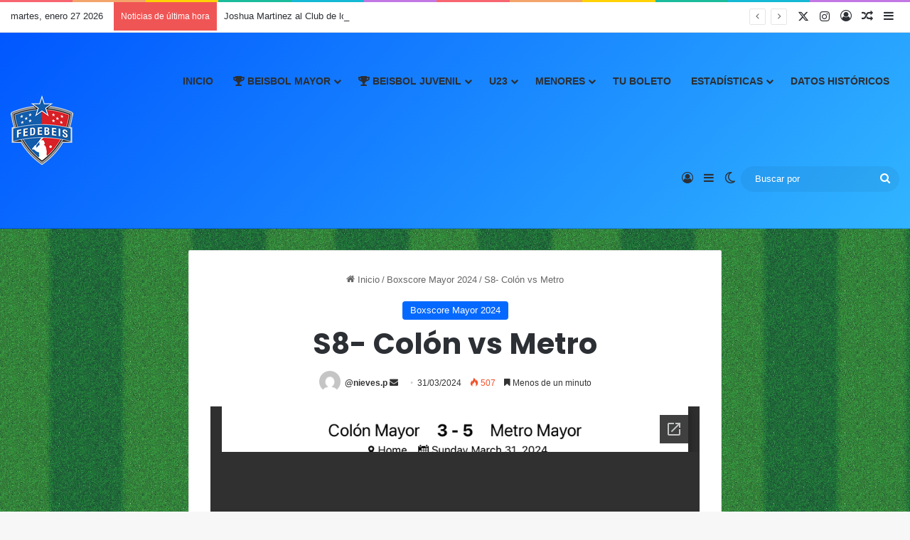

--- FILE ---
content_type: text/html; charset=UTF-8
request_url: https://fedebeis.com.pa/s8-colon-vs-metro/
body_size: 115614
content:
<!DOCTYPE html>
<html lang="es" class="" data-skin="light" prefix="og: http://ogp.me/ns#">
<head>
	<meta charset="UTF-8" />
	<link rel="profile" href="https://gmpg.org/xfn/11" />
	<title>S8- Colón vs Metro &#8211; FEDEBEIS</title>

<meta http-equiv='x-dns-prefetch-control' content='on'>
<link rel='dns-prefetch' href='//cdnjs.cloudflare.com' />
<link rel='dns-prefetch' href='//ajax.googleapis.com' />
<link rel='dns-prefetch' href='//fonts.googleapis.com' />
<link rel='dns-prefetch' href='//fonts.gstatic.com' />
<link rel='dns-prefetch' href='//s.gravatar.com' />
<link rel='dns-prefetch' href='//www.google-analytics.com' />
<link rel='preload' as='script' href='https://ajax.googleapis.com/ajax/libs/webfont/1/webfont.js'>
<meta name='robots' content='max-image-preview:large' />
	<style>img:is([sizes="auto" i], [sizes^="auto," i]) { contain-intrinsic-size: 3000px 1500px }</style>
	<link rel='dns-prefetch' href='//stats.wp.com' />
<link rel='preconnect' href='//c0.wp.com' />
<link rel="alternate" type="application/rss+xml" title="FEDEBEIS &raquo; Feed" href="https://fedebeis.com.pa/feed/" />
<link rel="alternate" type="application/rss+xml" title="FEDEBEIS &raquo; Feed de los comentarios" href="https://fedebeis.com.pa/comments/feed/" />
		<script type="text/javascript">
			try {
				if( 'undefined' != typeof localStorage ){
					var tieSkin = localStorage.getItem('tie-skin');
				}

									if ( tieSkin == null && window.matchMedia ){
						var tieSkin = 'light';

						if( window.matchMedia('(prefers-color-scheme: dark)').matches ) {
							var tieSkin = 'dark';
						}
					}
				
				var html = document.getElementsByTagName('html')[0].classList,
						htmlSkin = 'light';

				if( html.contains('dark-skin') ){
					htmlSkin = 'dark';
				}

				if( tieSkin != null && tieSkin != htmlSkin ){
					html.add('tie-skin-inverted');
					var tieSkinInverted = true;
				}

				if( tieSkin == 'dark' ){
					html.add('dark-skin');
				}
				else if( tieSkin == 'light' ){
					html.remove( 'dark-skin' );
				}
				
			} catch(e) { console.log( e ) }

		</script>
		<link rel="alternate" type="application/rss+xml" title="FEDEBEIS &raquo; Comentario S8- Colón vs Metro del feed" href="https://fedebeis.com.pa/s8-colon-vs-metro/feed/" />

		<style type="text/css">
			:root{				
			--tie-preset-gradient-1: linear-gradient(135deg, rgba(6, 147, 227, 1) 0%, rgb(155, 81, 224) 100%);
			--tie-preset-gradient-2: linear-gradient(135deg, rgb(122, 220, 180) 0%, rgb(0, 208, 130) 100%);
			--tie-preset-gradient-3: linear-gradient(135deg, rgba(252, 185, 0, 1) 0%, rgba(255, 105, 0, 1) 100%);
			--tie-preset-gradient-4: linear-gradient(135deg, rgba(255, 105, 0, 1) 0%, rgb(207, 46, 46) 100%);
			--tie-preset-gradient-5: linear-gradient(135deg, rgb(238, 238, 238) 0%, rgb(169, 184, 195) 100%);
			--tie-preset-gradient-6: linear-gradient(135deg, rgb(74, 234, 220) 0%, rgb(151, 120, 209) 20%, rgb(207, 42, 186) 40%, rgb(238, 44, 130) 60%, rgb(251, 105, 98) 80%, rgb(254, 248, 76) 100%);
			--tie-preset-gradient-7: linear-gradient(135deg, rgb(255, 206, 236) 0%, rgb(152, 150, 240) 100%);
			--tie-preset-gradient-8: linear-gradient(135deg, rgb(254, 205, 165) 0%, rgb(254, 45, 45) 50%, rgb(107, 0, 62) 100%);
			--tie-preset-gradient-9: linear-gradient(135deg, rgb(255, 203, 112) 0%, rgb(199, 81, 192) 50%, rgb(65, 88, 208) 100%);
			--tie-preset-gradient-10: linear-gradient(135deg, rgb(255, 245, 203) 0%, rgb(182, 227, 212) 50%, rgb(51, 167, 181) 100%);
			--tie-preset-gradient-11: linear-gradient(135deg, rgb(202, 248, 128) 0%, rgb(113, 206, 126) 100%);
			--tie-preset-gradient-12: linear-gradient(135deg, rgb(2, 3, 129) 0%, rgb(40, 116, 252) 100%);
			--tie-preset-gradient-13: linear-gradient(135deg, #4D34FA, #ad34fa);
			--tie-preset-gradient-14: linear-gradient(135deg, #0057FF, #31B5FF);
			--tie-preset-gradient-15: linear-gradient(135deg, #FF007A, #FF81BD);
			--tie-preset-gradient-16: linear-gradient(135deg, #14111E, #4B4462);
			--tie-preset-gradient-17: linear-gradient(135deg, #F32758, #FFC581);

			
					--main-nav-background: #FFFFFF;
					--main-nav-secondry-background: rgba(0,0,0,0.03);
					--main-nav-primary-color: #0088ff;
					--main-nav-contrast-primary-color: #FFFFFF;
					--main-nav-text-color: #2c2f34;
					--main-nav-secondry-text-color: rgba(0,0,0,0.5);
					--main-nav-main-border-color: rgba(0,0,0,0.1);
					--main-nav-secondry-border-color: rgba(0,0,0,0.08);
				
			}
		</style>
	
<meta property="og:title" content="S8- Colón vs Metro - FEDEBEIS" />
<meta property="og:type" content="article" />
<meta property="og:description" content="" />
<meta property="og:url" content="https://fedebeis.com.pa/s8-colon-vs-metro/" />
<meta property="og:site_name" content="FEDEBEIS" />
<meta name="viewport" content="width=device-width, initial-scale=1.0" /><script type="text/javascript">
/* <![CDATA[ */
window._wpemojiSettings = {"baseUrl":"https:\/\/s.w.org\/images\/core\/emoji\/16.0.1\/72x72\/","ext":".png","svgUrl":"https:\/\/s.w.org\/images\/core\/emoji\/16.0.1\/svg\/","svgExt":".svg","source":{"concatemoji":"https:\/\/fedebeis.com.pa\/wp-includes\/js\/wp-emoji-release.min.js?ver=f50672604b394c4d01405a1d1d8cc9d8"}};
/*! This file is auto-generated */
!function(s,n){var o,i,e;function c(e){try{var t={supportTests:e,timestamp:(new Date).valueOf()};sessionStorage.setItem(o,JSON.stringify(t))}catch(e){}}function p(e,t,n){e.clearRect(0,0,e.canvas.width,e.canvas.height),e.fillText(t,0,0);var t=new Uint32Array(e.getImageData(0,0,e.canvas.width,e.canvas.height).data),a=(e.clearRect(0,0,e.canvas.width,e.canvas.height),e.fillText(n,0,0),new Uint32Array(e.getImageData(0,0,e.canvas.width,e.canvas.height).data));return t.every(function(e,t){return e===a[t]})}function u(e,t){e.clearRect(0,0,e.canvas.width,e.canvas.height),e.fillText(t,0,0);for(var n=e.getImageData(16,16,1,1),a=0;a<n.data.length;a++)if(0!==n.data[a])return!1;return!0}function f(e,t,n,a){switch(t){case"flag":return n(e,"\ud83c\udff3\ufe0f\u200d\u26a7\ufe0f","\ud83c\udff3\ufe0f\u200b\u26a7\ufe0f")?!1:!n(e,"\ud83c\udde8\ud83c\uddf6","\ud83c\udde8\u200b\ud83c\uddf6")&&!n(e,"\ud83c\udff4\udb40\udc67\udb40\udc62\udb40\udc65\udb40\udc6e\udb40\udc67\udb40\udc7f","\ud83c\udff4\u200b\udb40\udc67\u200b\udb40\udc62\u200b\udb40\udc65\u200b\udb40\udc6e\u200b\udb40\udc67\u200b\udb40\udc7f");case"emoji":return!a(e,"\ud83e\udedf")}return!1}function g(e,t,n,a){var r="undefined"!=typeof WorkerGlobalScope&&self instanceof WorkerGlobalScope?new OffscreenCanvas(300,150):s.createElement("canvas"),o=r.getContext("2d",{willReadFrequently:!0}),i=(o.textBaseline="top",o.font="600 32px Arial",{});return e.forEach(function(e){i[e]=t(o,e,n,a)}),i}function t(e){var t=s.createElement("script");t.src=e,t.defer=!0,s.head.appendChild(t)}"undefined"!=typeof Promise&&(o="wpEmojiSettingsSupports",i=["flag","emoji"],n.supports={everything:!0,everythingExceptFlag:!0},e=new Promise(function(e){s.addEventListener("DOMContentLoaded",e,{once:!0})}),new Promise(function(t){var n=function(){try{var e=JSON.parse(sessionStorage.getItem(o));if("object"==typeof e&&"number"==typeof e.timestamp&&(new Date).valueOf()<e.timestamp+604800&&"object"==typeof e.supportTests)return e.supportTests}catch(e){}return null}();if(!n){if("undefined"!=typeof Worker&&"undefined"!=typeof OffscreenCanvas&&"undefined"!=typeof URL&&URL.createObjectURL&&"undefined"!=typeof Blob)try{var e="postMessage("+g.toString()+"("+[JSON.stringify(i),f.toString(),p.toString(),u.toString()].join(",")+"));",a=new Blob([e],{type:"text/javascript"}),r=new Worker(URL.createObjectURL(a),{name:"wpTestEmojiSupports"});return void(r.onmessage=function(e){c(n=e.data),r.terminate(),t(n)})}catch(e){}c(n=g(i,f,p,u))}t(n)}).then(function(e){for(var t in e)n.supports[t]=e[t],n.supports.everything=n.supports.everything&&n.supports[t],"flag"!==t&&(n.supports.everythingExceptFlag=n.supports.everythingExceptFlag&&n.supports[t]);n.supports.everythingExceptFlag=n.supports.everythingExceptFlag&&!n.supports.flag,n.DOMReady=!1,n.readyCallback=function(){n.DOMReady=!0}}).then(function(){return e}).then(function(){var e;n.supports.everything||(n.readyCallback(),(e=n.source||{}).concatemoji?t(e.concatemoji):e.wpemoji&&e.twemoji&&(t(e.twemoji),t(e.wpemoji)))}))}((window,document),window._wpemojiSettings);
/* ]]> */
</script>
<link rel='stylesheet' id='embed-pdf-viewer-css' href='https://fedebeis.com.pa/wp-content/plugins/embed-pdf-viewer/css/embed-pdf-viewer.css?ver=2.4.6' type='text/css' media='screen' />
<link rel='stylesheet' id='ts-poll-block-css' href='https://fedebeis.com.pa/wp-content/plugins/poll-wp/admin/css/block.css?ver=f50672604b394c4d01405a1d1d8cc9d8' type='text/css' media='all' />
<link rel='stylesheet' id='sbi_styles-css' href='https://fedebeis.com.pa/wp-content/plugins/instagram-feed-pro/css/sbi-styles.min.css?ver=6.9.0' type='text/css' media='all' />
<style id='wp-emoji-styles-inline-css' type='text/css'>

	img.wp-smiley, img.emoji {
		display: inline !important;
		border: none !important;
		box-shadow: none !important;
		height: 1em !important;
		width: 1em !important;
		margin: 0 0.07em !important;
		vertical-align: -0.1em !important;
		background: none !important;
		padding: 0 !important;
	}
</style>
<style id='pdfemb-pdf-embedder-viewer-style-inline-css' type='text/css'>
.wp-block-pdfemb-pdf-embedder-viewer{max-width:none}

</style>
<link rel='stylesheet' id='mediaelement-css' href='https://c0.wp.com/c/6.8.3/wp-includes/js/mediaelement/mediaelementplayer-legacy.min.css' type='text/css' media='all' />
<link rel='stylesheet' id='wp-mediaelement-css' href='https://c0.wp.com/c/6.8.3/wp-includes/js/mediaelement/wp-mediaelement.min.css' type='text/css' media='all' />
<style id='jetpack-sharing-buttons-style-inline-css' type='text/css'>
.jetpack-sharing-buttons__services-list{display:flex;flex-direction:row;flex-wrap:wrap;gap:0;list-style-type:none;margin:5px;padding:0}.jetpack-sharing-buttons__services-list.has-small-icon-size{font-size:12px}.jetpack-sharing-buttons__services-list.has-normal-icon-size{font-size:16px}.jetpack-sharing-buttons__services-list.has-large-icon-size{font-size:24px}.jetpack-sharing-buttons__services-list.has-huge-icon-size{font-size:36px}@media print{.jetpack-sharing-buttons__services-list{display:none!important}}.editor-styles-wrapper .wp-block-jetpack-sharing-buttons{gap:0;padding-inline-start:0}ul.jetpack-sharing-buttons__services-list.has-background{padding:1.25em 2.375em}
</style>
<style id='global-styles-inline-css' type='text/css'>
:root{--wp--preset--aspect-ratio--square: 1;--wp--preset--aspect-ratio--4-3: 4/3;--wp--preset--aspect-ratio--3-4: 3/4;--wp--preset--aspect-ratio--3-2: 3/2;--wp--preset--aspect-ratio--2-3: 2/3;--wp--preset--aspect-ratio--16-9: 16/9;--wp--preset--aspect-ratio--9-16: 9/16;--wp--preset--color--black: #000000;--wp--preset--color--cyan-bluish-gray: #abb8c3;--wp--preset--color--white: #ffffff;--wp--preset--color--pale-pink: #f78da7;--wp--preset--color--vivid-red: #cf2e2e;--wp--preset--color--luminous-vivid-orange: #ff6900;--wp--preset--color--luminous-vivid-amber: #fcb900;--wp--preset--color--light-green-cyan: #7bdcb5;--wp--preset--color--vivid-green-cyan: #00d084;--wp--preset--color--pale-cyan-blue: #8ed1fc;--wp--preset--color--vivid-cyan-blue: #0693e3;--wp--preset--color--vivid-purple: #9b51e0;--wp--preset--color--global-color: #0088ff;--wp--preset--gradient--vivid-cyan-blue-to-vivid-purple: linear-gradient(135deg,rgba(6,147,227,1) 0%,rgb(155,81,224) 100%);--wp--preset--gradient--light-green-cyan-to-vivid-green-cyan: linear-gradient(135deg,rgb(122,220,180) 0%,rgb(0,208,130) 100%);--wp--preset--gradient--luminous-vivid-amber-to-luminous-vivid-orange: linear-gradient(135deg,rgba(252,185,0,1) 0%,rgba(255,105,0,1) 100%);--wp--preset--gradient--luminous-vivid-orange-to-vivid-red: linear-gradient(135deg,rgba(255,105,0,1) 0%,rgb(207,46,46) 100%);--wp--preset--gradient--very-light-gray-to-cyan-bluish-gray: linear-gradient(135deg,rgb(238,238,238) 0%,rgb(169,184,195) 100%);--wp--preset--gradient--cool-to-warm-spectrum: linear-gradient(135deg,rgb(74,234,220) 0%,rgb(151,120,209) 20%,rgb(207,42,186) 40%,rgb(238,44,130) 60%,rgb(251,105,98) 80%,rgb(254,248,76) 100%);--wp--preset--gradient--blush-light-purple: linear-gradient(135deg,rgb(255,206,236) 0%,rgb(152,150,240) 100%);--wp--preset--gradient--blush-bordeaux: linear-gradient(135deg,rgb(254,205,165) 0%,rgb(254,45,45) 50%,rgb(107,0,62) 100%);--wp--preset--gradient--luminous-dusk: linear-gradient(135deg,rgb(255,203,112) 0%,rgb(199,81,192) 50%,rgb(65,88,208) 100%);--wp--preset--gradient--pale-ocean: linear-gradient(135deg,rgb(255,245,203) 0%,rgb(182,227,212) 50%,rgb(51,167,181) 100%);--wp--preset--gradient--electric-grass: linear-gradient(135deg,rgb(202,248,128) 0%,rgb(113,206,126) 100%);--wp--preset--gradient--midnight: linear-gradient(135deg,rgb(2,3,129) 0%,rgb(40,116,252) 100%);--wp--preset--font-size--small: 13px;--wp--preset--font-size--medium: 20px;--wp--preset--font-size--large: 36px;--wp--preset--font-size--x-large: 42px;--wp--preset--spacing--20: 0.44rem;--wp--preset--spacing--30: 0.67rem;--wp--preset--spacing--40: 1rem;--wp--preset--spacing--50: 1.5rem;--wp--preset--spacing--60: 2.25rem;--wp--preset--spacing--70: 3.38rem;--wp--preset--spacing--80: 5.06rem;--wp--preset--shadow--natural: 6px 6px 9px rgba(0, 0, 0, 0.2);--wp--preset--shadow--deep: 12px 12px 50px rgba(0, 0, 0, 0.4);--wp--preset--shadow--sharp: 6px 6px 0px rgba(0, 0, 0, 0.2);--wp--preset--shadow--outlined: 6px 6px 0px -3px rgba(255, 255, 255, 1), 6px 6px rgba(0, 0, 0, 1);--wp--preset--shadow--crisp: 6px 6px 0px rgba(0, 0, 0, 1);}:where(.is-layout-flex){gap: 0.5em;}:where(.is-layout-grid){gap: 0.5em;}body .is-layout-flex{display: flex;}.is-layout-flex{flex-wrap: wrap;align-items: center;}.is-layout-flex > :is(*, div){margin: 0;}body .is-layout-grid{display: grid;}.is-layout-grid > :is(*, div){margin: 0;}:where(.wp-block-columns.is-layout-flex){gap: 2em;}:where(.wp-block-columns.is-layout-grid){gap: 2em;}:where(.wp-block-post-template.is-layout-flex){gap: 1.25em;}:where(.wp-block-post-template.is-layout-grid){gap: 1.25em;}.has-black-color{color: var(--wp--preset--color--black) !important;}.has-cyan-bluish-gray-color{color: var(--wp--preset--color--cyan-bluish-gray) !important;}.has-white-color{color: var(--wp--preset--color--white) !important;}.has-pale-pink-color{color: var(--wp--preset--color--pale-pink) !important;}.has-vivid-red-color{color: var(--wp--preset--color--vivid-red) !important;}.has-luminous-vivid-orange-color{color: var(--wp--preset--color--luminous-vivid-orange) !important;}.has-luminous-vivid-amber-color{color: var(--wp--preset--color--luminous-vivid-amber) !important;}.has-light-green-cyan-color{color: var(--wp--preset--color--light-green-cyan) !important;}.has-vivid-green-cyan-color{color: var(--wp--preset--color--vivid-green-cyan) !important;}.has-pale-cyan-blue-color{color: var(--wp--preset--color--pale-cyan-blue) !important;}.has-vivid-cyan-blue-color{color: var(--wp--preset--color--vivid-cyan-blue) !important;}.has-vivid-purple-color{color: var(--wp--preset--color--vivid-purple) !important;}.has-black-background-color{background-color: var(--wp--preset--color--black) !important;}.has-cyan-bluish-gray-background-color{background-color: var(--wp--preset--color--cyan-bluish-gray) !important;}.has-white-background-color{background-color: var(--wp--preset--color--white) !important;}.has-pale-pink-background-color{background-color: var(--wp--preset--color--pale-pink) !important;}.has-vivid-red-background-color{background-color: var(--wp--preset--color--vivid-red) !important;}.has-luminous-vivid-orange-background-color{background-color: var(--wp--preset--color--luminous-vivid-orange) !important;}.has-luminous-vivid-amber-background-color{background-color: var(--wp--preset--color--luminous-vivid-amber) !important;}.has-light-green-cyan-background-color{background-color: var(--wp--preset--color--light-green-cyan) !important;}.has-vivid-green-cyan-background-color{background-color: var(--wp--preset--color--vivid-green-cyan) !important;}.has-pale-cyan-blue-background-color{background-color: var(--wp--preset--color--pale-cyan-blue) !important;}.has-vivid-cyan-blue-background-color{background-color: var(--wp--preset--color--vivid-cyan-blue) !important;}.has-vivid-purple-background-color{background-color: var(--wp--preset--color--vivid-purple) !important;}.has-black-border-color{border-color: var(--wp--preset--color--black) !important;}.has-cyan-bluish-gray-border-color{border-color: var(--wp--preset--color--cyan-bluish-gray) !important;}.has-white-border-color{border-color: var(--wp--preset--color--white) !important;}.has-pale-pink-border-color{border-color: var(--wp--preset--color--pale-pink) !important;}.has-vivid-red-border-color{border-color: var(--wp--preset--color--vivid-red) !important;}.has-luminous-vivid-orange-border-color{border-color: var(--wp--preset--color--luminous-vivid-orange) !important;}.has-luminous-vivid-amber-border-color{border-color: var(--wp--preset--color--luminous-vivid-amber) !important;}.has-light-green-cyan-border-color{border-color: var(--wp--preset--color--light-green-cyan) !important;}.has-vivid-green-cyan-border-color{border-color: var(--wp--preset--color--vivid-green-cyan) !important;}.has-pale-cyan-blue-border-color{border-color: var(--wp--preset--color--pale-cyan-blue) !important;}.has-vivid-cyan-blue-border-color{border-color: var(--wp--preset--color--vivid-cyan-blue) !important;}.has-vivid-purple-border-color{border-color: var(--wp--preset--color--vivid-purple) !important;}.has-vivid-cyan-blue-to-vivid-purple-gradient-background{background: var(--wp--preset--gradient--vivid-cyan-blue-to-vivid-purple) !important;}.has-light-green-cyan-to-vivid-green-cyan-gradient-background{background: var(--wp--preset--gradient--light-green-cyan-to-vivid-green-cyan) !important;}.has-luminous-vivid-amber-to-luminous-vivid-orange-gradient-background{background: var(--wp--preset--gradient--luminous-vivid-amber-to-luminous-vivid-orange) !important;}.has-luminous-vivid-orange-to-vivid-red-gradient-background{background: var(--wp--preset--gradient--luminous-vivid-orange-to-vivid-red) !important;}.has-very-light-gray-to-cyan-bluish-gray-gradient-background{background: var(--wp--preset--gradient--very-light-gray-to-cyan-bluish-gray) !important;}.has-cool-to-warm-spectrum-gradient-background{background: var(--wp--preset--gradient--cool-to-warm-spectrum) !important;}.has-blush-light-purple-gradient-background{background: var(--wp--preset--gradient--blush-light-purple) !important;}.has-blush-bordeaux-gradient-background{background: var(--wp--preset--gradient--blush-bordeaux) !important;}.has-luminous-dusk-gradient-background{background: var(--wp--preset--gradient--luminous-dusk) !important;}.has-pale-ocean-gradient-background{background: var(--wp--preset--gradient--pale-ocean) !important;}.has-electric-grass-gradient-background{background: var(--wp--preset--gradient--electric-grass) !important;}.has-midnight-gradient-background{background: var(--wp--preset--gradient--midnight) !important;}.has-small-font-size{font-size: var(--wp--preset--font-size--small) !important;}.has-medium-font-size{font-size: var(--wp--preset--font-size--medium) !important;}.has-large-font-size{font-size: var(--wp--preset--font-size--large) !important;}.has-x-large-font-size{font-size: var(--wp--preset--font-size--x-large) !important;}
:where(.wp-block-post-template.is-layout-flex){gap: 1.25em;}:where(.wp-block-post-template.is-layout-grid){gap: 1.25em;}
:where(.wp-block-columns.is-layout-flex){gap: 2em;}:where(.wp-block-columns.is-layout-grid){gap: 2em;}
:root :where(.wp-block-pullquote){font-size: 1.5em;line-height: 1.6;}
</style>
<link rel='stylesheet' id='ts-poll-public-css' href='https://fedebeis.com.pa/wp-content/plugins/poll-wp/public/css/ts_poll-public.css?ver=2.5.3' type='text/css' media='all' />
<link rel='stylesheet' id='ts-poll-fonts-css' href='https://fedebeis.com.pa/wp-content/plugins/poll-wp/fonts/ts_poll-fonts.css?ver=2.5.3' type='text/css' media='all' />
<link rel='stylesheet' id='s_pdf_styles-css' href='https://fedebeis.com.pa/wp-content/plugins/simple-pdf-viewer-pro/css/style.css?ver=f50672604b394c4d01405a1d1d8cc9d8' type='text/css' media='all' />
<link rel='stylesheet' id='tie-css-base-css' href='https://fedebeis.com.pa/wp-content/themes/jannah/assets/css/base.min.css?ver=7.6.2' type='text/css' media='all' />
<link rel='stylesheet' id='tie-css-styles-css' href='https://fedebeis.com.pa/wp-content/themes/jannah/assets/css/style.min.css?ver=7.6.2' type='text/css' media='all' />
<link rel='stylesheet' id='tie-css-widgets-css' href='https://fedebeis.com.pa/wp-content/themes/jannah/assets/css/widgets.min.css?ver=7.6.2' type='text/css' media='all' />
<link rel='stylesheet' id='tie-css-helpers-css' href='https://fedebeis.com.pa/wp-content/themes/jannah/assets/css/helpers.min.css?ver=7.6.2' type='text/css' media='all' />
<link rel='stylesheet' id='tie-fontawesome5-css' href='https://fedebeis.com.pa/wp-content/themes/jannah/assets/css/fontawesome.css?ver=7.6.2' type='text/css' media='all' />
<link rel='stylesheet' id='tie-css-ilightbox-css' href='https://fedebeis.com.pa/wp-content/themes/jannah/assets/ilightbox/dark-skin/skin.css?ver=7.6.2' type='text/css' media='all' />
<link rel='stylesheet' id='tie-css-shortcodes-css' href='https://fedebeis.com.pa/wp-content/themes/jannah/assets/css/plugins/shortcodes.min.css?ver=7.6.2' type='text/css' media='all' />
<link rel='stylesheet' id='tie-css-single-css' href='https://fedebeis.com.pa/wp-content/themes/jannah/assets/css/single.min.css?ver=7.6.2' type='text/css' media='all' />
<link rel='stylesheet' id='tie-css-print-css' href='https://fedebeis.com.pa/wp-content/themes/jannah/assets/css/print.css?ver=7.6.2' type='text/css' media='print' />
<link rel='stylesheet' id='yop-public-css' href='https://fedebeis.com.pa/wp-content/plugins/yop-poll-pro/public/assets/css/yop-poll-public-6.5.32.css?ver=f50672604b394c4d01405a1d1d8cc9d8' type='text/css' media='all' />
<style id='yop-public-inline-css' type='text/css'>
.wf-active .logo-text,.wf-active h1,.wf-active h2,.wf-active h3,.wf-active h4,.wf-active h5,.wf-active h6,.wf-active .the-subtitle{font-family: 'Poppins';}#main-nav .main-menu > ul > li > a{text-transform: uppercase;}#tie-body{background-image: url(https://fedebeis.com.pa/wp-content/themes/jannah/assets/images/patterns/body-bg14.png);}.dark-skin .side-aside img,.dark-skin .site-footer img,.dark-skin .sidebar img,.dark-skin .main-content img{filter: brightness(.8) contrast(1.2);}#header-notification-bar{background: var( --tie-preset-gradient-14 );}.main-nav-boxed .main-nav.fixed-nav,#main-nav{background: var( --tie-preset-gradient-14 );}#main-nav .icon-basecloud-bg:after{color: inherit !important;}#main-nav,#main-nav input,#main-nav #search-submit,#main-nav .fa-spinner,#main-nav .comp-sub-menu,#main-nav .tie-weather-widget{color: #ffffff;}#main-nav input::-moz-placeholder{color: #ffffff;}#main-nav input:-moz-placeholder{color: #ffffff;}#main-nav input:-ms-input-placeholder{color: #ffffff;}#main-nav input::-webkit-input-placeholder{color: #ffffff;}#main-nav .mega-menu .post-meta,#main-nav .mega-menu .post-meta a,#autocomplete-suggestions.search-in-main-nav .post-meta{color: rgba(255,255,255,0.6);}#main-nav .weather-icon .icon-cloud,#main-nav .weather-icon .icon-basecloud-bg,#main-nav .weather-icon .icon-cloud-behind{color: #ffffff !important;}#tie-container #tie-wrapper,.post-layout-8 #content{background-color: rgba(114,177,219,0.24);}.tie-cat-2,.tie-cat-item-2 > span{background-color:#e67e22 !important;color:#FFFFFF !important;}.tie-cat-2:after{border-top-color:#e67e22 !important;}.tie-cat-2:hover{background-color:#c86004 !important;}.tie-cat-2:hover:after{border-top-color:#c86004 !important;}.tie-cat-10,.tie-cat-item-10 > span{background-color:#2ecc71 !important;color:#FFFFFF !important;}.tie-cat-10:after{border-top-color:#2ecc71 !important;}.tie-cat-10:hover{background-color:#10ae53 !important;}.tie-cat-10:hover:after{border-top-color:#10ae53 !important;}.tie-cat-14,.tie-cat-item-14 > span{background-color:#9b59b6 !important;color:#FFFFFF !important;}.tie-cat-14:after{border-top-color:#9b59b6 !important;}.tie-cat-14:hover{background-color:#7d3b98 !important;}.tie-cat-14:hover:after{border-top-color:#7d3b98 !important;}.tie-cat-17,.tie-cat-item-17 > span{background-color:#34495e !important;color:#FFFFFF !important;}.tie-cat-17:after{border-top-color:#34495e !important;}.tie-cat-17:hover{background-color:#162b40 !important;}.tie-cat-17:hover:after{border-top-color:#162b40 !important;}.tie-cat-19,.tie-cat-item-19 > span{background-color:#795548 !important;color:#FFFFFF !important;}.tie-cat-19:after{border-top-color:#795548 !important;}.tie-cat-19:hover{background-color:#5b372a !important;}.tie-cat-19:hover:after{border-top-color:#5b372a !important;}.tie-cat-20,.tie-cat-item-20 > span{background-color:#4CAF50 !important;color:#FFFFFF !important;}.tie-cat-20:after{border-top-color:#4CAF50 !important;}.tie-cat-20:hover{background-color:#2e9132 !important;}.tie-cat-20:hover:after{border-top-color:#2e9132 !important;}.page-id-245,.page-id-17634 { min-width: 1200px;}@media (max-width: 1024px) { .page-id-17485 body, .page-id-17634 body { min-width: 1200px; } .page-id-17485 .container, .page-id-17485 .tie-container, .page-id-17634 .container, .page-id-17634 .tie-container { width: 1200px !important; max-width: 1200px !important; }}
</style>
<script type="text/javascript" src="https://c0.wp.com/c/6.8.3/wp-includes/js/jquery/jquery.min.js" id="jquery-core-js"></script>
<script type="text/javascript" src="https://c0.wp.com/c/6.8.3/wp-includes/js/jquery/jquery-migrate.min.js" id="jquery-migrate-js"></script>
<script type="text/javascript" src="https://fedebeis.com.pa/wp-content/plugins/poll-wp/public/js/vue.js?ver=2.5.3" id="ts-poll-vue-js"></script>
<script type="text/javascript" id="ts-poll-public-js-extra">
/* <![CDATA[ */
var tsPollData = {"root_url":"https:\/\/fedebeis.com.pa\/wp-json\/","nonce":"543667da59"};
/* ]]> */
</script>
<script type="text/javascript" src="https://fedebeis.com.pa/wp-content/plugins/poll-wp/public/js/ts_poll-public.js?ver=2.5.3" id="ts-poll-public-js"></script>
<script type="text/javascript" src="https://fedebeis.com.pa/wp-content/plugins/simple-pdf-viewer-pro/js/main.js?ver=f50672604b394c4d01405a1d1d8cc9d8" id="s_pdf_scripts-js"></script>
<link rel="https://api.w.org/" href="https://fedebeis.com.pa/wp-json/" /><link rel="alternate" title="JSON" type="application/json" href="https://fedebeis.com.pa/wp-json/wp/v2/posts/14538" /><link rel="EditURI" type="application/rsd+xml" title="RSD" href="https://fedebeis.com.pa/xmlrpc.php?rsd" />
<link rel="canonical" href="https://fedebeis.com.pa/s8-colon-vs-metro/" />
<link rel="alternate" title="oEmbed (JSON)" type="application/json+oembed" href="https://fedebeis.com.pa/wp-json/oembed/1.0/embed?url=https%3A%2F%2Ffedebeis.com.pa%2Fs8-colon-vs-metro%2F" />
<link rel="alternate" title="oEmbed (XML)" type="text/xml+oembed" href="https://fedebeis.com.pa/wp-json/oembed/1.0/embed?url=https%3A%2F%2Ffedebeis.com.pa%2Fs8-colon-vs-metro%2F&#038;format=xml" />
	<style>img#wpstats{display:none}</style>
		 <meta name="description" content="" /><meta http-equiv="X-UA-Compatible" content="IE=edge">
<!-- All in one Favicon 4.8 --><link rel="icon" href="https://fedebeis.com.pa/wp-content/uploads/2023/01/png-logo-64x64_Mesa-de-trabajo-1.png" type="image/png"/>
		<style type="text/css" id="wp-custom-css">
			/* Oculta la imagen rota */
.ninja-table td.ninja_column_8 img {
    display: none;
}

/* Muestra icono personalizado */
.ninja-table td.ninja_column_8 {
    background-image: url("https://fedebeis.com.pa/wp-content/uploads/2026/01/Icons8-Ios7-Files-Png.512.png");
    background-repeat: no-repeat;
    background-position: center;
    background-size: 28px;
    min-height: 32px;
}
		</style>
		</head>

<body data-rsssl=1 id="tie-body" class="wp-singular post-template-default single single-post postid-14538 single-format-standard wp-theme-jannah tie-no-js block-head-1 magazine1 is-lazyload is-thumb-overlay-disabled is-desktop is-header-layout-1 one-column-no-sidebar post-layout-1 narrow-title-narrow-media is-standard-format has-mobile-share post-has-toggle hide_share_post_top hide_share_post_bottom hide_post_newsletter hide_post_authorbio">



<div class="background-overlay">

	<div id="tie-container" class="site tie-container">

		
		<div id="tie-wrapper">
			<div class="rainbow-line"></div>
<header id="theme-header" class="theme-header header-layout-1 main-nav-light main-nav-default-light main-nav-below no-stream-item top-nav-active top-nav-light top-nav-default-light top-nav-above is-stretch-header has-normal-width-logo mobile-header-default">
	
<nav id="top-nav"  class="has-date-breaking-components top-nav header-nav has-breaking-news" aria-label="Menú de Navegación secundario">
	<div class="container">
		<div class="topbar-wrapper">

			
					<div class="topbar-today-date">
						martes, enero 27 2026					</div>
					
			<div class="tie-alignleft">
				
<div class="breaking controls-is-active">

	<span class="breaking-title">
		<span class="tie-icon-bolt breaking-icon" aria-hidden="true"></span>
		<span class="breaking-title-text">Noticias de última hora</span>
	</span>

	<ul id="breaking-news-in-header" class="breaking-news" data-type="reveal" data-arrows="true">

		
							<li class="news-item">
								<a href="https://fedebeis.com.pa/fedebeis-abre-votaciones-del-jmv-y-lanzador-del-ano/">FEDEBEIS abre votaciones del JMV y Lanzador del Año</a>
							</li>

							
							<li class="news-item">
								<a href="https://fedebeis.com.pa/joshua-martinez-al-club-de-los-100k/">Joshua Martinez al Club de los 100K</a>
							</li>

							
							<li class="news-item">
								<a href="https://fedebeis.com.pa/gracias-por-hacer-historio-con-nosotros%f0%9f%99%8f%e2%9c%a8/">Gracias por hacer historia con Nosotros🙏✨</a>
							</li>

							
							<li class="news-item">
								<a href="https://fedebeis.com.pa/gomez-y-acosta-a-un-selecto-club/">Gómez y Acosta a un selecto club:</a>
							</li>

							
							<li class="news-item">
								<a href="https://fedebeis.com.pa/titulos-obtenidos-por-privincia/">Títulos obtenidos por provincia &#8211; Béisbol Juvenil</a>
							</li>

							
							<li class="news-item">
								<a href="https://fedebeis.com.pa/lideres-de-por-vida/">Líderes de Por Vida &#8211; Béisbol Juvenil</a>
							</li>

							
							<li class="news-item">
								<a href="https://fedebeis.com.pa/descarga-el-calendario-aqui/">Descarga el Calendario Oficial &#8211; Campeonato Juvenil 2026</a>
							</li>

							
							<li class="news-item">
								<a href="https://fedebeis.com.pa/metro-el-rey-de-copas/">Metro el «Rey» de Copas</a>
							</li>

							
							<li class="news-item">
								<a href="https://fedebeis.com.pa/herrera-buscara-la-sexta/">Herrera buscará la “sexta”</a>
							</li>

							
							<li class="news-item">
								<a href="https://fedebeis.com.pa/invitacion-al-lanzamiento-oficial-temporada-juvenil-2026/">Invitación al Lanzamiento Oficial, Temporada Juvenil 2026.</a>
							</li>

							
	</ul>
</div><!-- #breaking /-->
			</div><!-- .tie-alignleft /-->

			<div class="tie-alignright">
				<ul class="components"> <li class="social-icons-item"><a class="social-link twitter-social-icon" rel="external noopener nofollow" target="_blank" href="https://twitter.com/FedebeisOficial"><span class="tie-social-icon tie-icon-twitter"></span><span class="screen-reader-text">X</span></a></li><li class="social-icons-item"><a class="social-link instagram-social-icon" rel="external noopener nofollow" target="_blank" href="https://www.instagram.com/fedebeisoficial/"><span class="tie-social-icon tie-icon-instagram"></span><span class="screen-reader-text">Instagram</span></a></li> 
	
		<li class=" popup-login-icon menu-item custom-menu-link">
			<a href="#" class="lgoin-btn tie-popup-trigger">
				<span class="tie-icon-author" aria-hidden="true"></span>
				<span class="screen-reader-text">Acceso</span>			</a>
		</li>

				<li class="random-post-icon menu-item custom-menu-link">
		<a href="/s8-colon-vs-metro/?random-post=1" class="random-post" title="Publicación al azar" rel="nofollow">
			<span class="tie-icon-random" aria-hidden="true"></span>
			<span class="screen-reader-text">Publicación al azar</span>
		</a>
	</li>
		<li class="side-aside-nav-icon menu-item custom-menu-link">
		<a href="#">
			<span class="tie-icon-navicon" aria-hidden="true"></span>
			<span class="screen-reader-text">Barra lateral</span>
		</a>
	</li>
	</ul><!-- Components -->			</div><!-- .tie-alignright /-->

		</div><!-- .topbar-wrapper /-->
	</div><!-- .container /-->
</nav><!-- #top-nav /-->

<div class="main-nav-wrapper">
	<nav id="main-nav" data-skin="search-in-main-nav" class="main-nav header-nav live-search-parent menu-style-arrow menu-style-minimal" style="line-height:138px" aria-label="Menú de Navegación principal">
		<div class="container">

			<div class="main-menu-wrapper">

				
						<div class="header-layout-1-logo" style="width:88px">
							
		<div id="logo" class="image-logo" >

			
			<a title="FEDEBEIS" href="https://fedebeis.com.pa/">
				
				<picture class="tie-logo-default tie-logo-picture">
					
					<source class="tie-logo-source-default tie-logo-source" srcset="https://fedebeis.com.pa/wp-content/uploads/2018/12/fedebeis-logo2x.png 2x, https://fedebeis.com.pa/wp-content/uploads/2018/12/fedebeis-logo98px.png 1x">
					<img class="tie-logo-img-default tie-logo-img" src="https://fedebeis.com.pa/wp-content/uploads/2018/12/fedebeis-logo98px.png" alt="FEDEBEIS" width="88" height="98" style="max-height:98px; width: auto;" />
				</picture>
						</a>

			
		</div><!-- #logo /-->

								</div>

						<div id="mobile-header-components-area_2" class="mobile-header-components"><ul class="components"><li class="mobile-component_menu custom-menu-link"><a href="#" id="mobile-menu-icon" class=""><span class="tie-mobile-menu-icon nav-icon is-layout-1"></span><span class="screen-reader-text">Menú</span></a></li> <li class="mobile-component_login custom-menu-link">
				<a href="#" class="lgoin-btn tie-popup-trigger">
					<span class="tie-icon-author" aria-hidden="true"></span>
					<span class="screen-reader-text">Acceso</span>
				</a>
			</li></ul></div>
				<div id="menu-components-wrap">

					
		<div id="sticky-logo" class="image-logo">

			
			<a title="FEDEBEIS" href="https://fedebeis.com.pa/">
				
				<picture class="tie-logo-default tie-logo-picture">
					<source class="tie-logo-source-default tie-logo-source" srcset="https://fedebeis.com.pa/wp-content/uploads/2018/12/fedebeis-logo2x.png 2x, https://fedebeis.com.pa/wp-content/uploads/2018/12/fedebeis-logo98px.png 1x">
					<img class="tie-logo-img-default tie-logo-img" src="https://fedebeis.com.pa/wp-content/uploads/2018/12/fedebeis-logo98px.png" alt="FEDEBEIS"  />
				</picture>
						</a>

			
		</div><!-- #Sticky-logo /-->

		<div class="flex-placeholder"></div>
		
					<div class="main-menu main-menu-wrap">
						<div id="main-nav-menu" class="main-menu header-menu"><ul id="menu-tielabs-main-menu" class="menu"><li id="menu-item-978" class="menu-item menu-item-type-custom menu-item-object-custom menu-item-home menu-item-978"><a href="https://fedebeis.com.pa/">Inicio</a></li>
<li id="menu-item-11963" class="menu-item menu-item-type-custom menu-item-object-custom menu-item-has-children menu-item-11963 menu-item-has-icon"><a href="#"> <span aria-hidden="true" class="tie-menu-icon fas fa-trophy"></span> Beisbol Mayor</a>
<ul class="sub-menu menu-sub-content">
	<li id="menu-item-15786" class="menu-item menu-item-type-custom menu-item-object-custom menu-item-has-children menu-item-15786"><a href="#"> <span aria-hidden="true" class="tie-menu-icon fas fa-trophy"></span> Béisbol Mayor 2025</a>
	<ul class="sub-menu menu-sub-content">
		<li id="menu-item-15803" class="menu-item menu-item-type-post_type menu-item-object-page menu-item-15803"><a href="https://fedebeis.com.pa/nominas-roster/">Nóminas – Roster</a></li>
		<li id="menu-item-15816" class="menu-item menu-item-type-post_type menu-item-object-page menu-item-15816"><a href="https://fedebeis.com.pa/boxscore-beisbol-mayor-2025/">Boxscores</a></li>
		<li id="menu-item-16270" class="menu-item menu-item-type-custom menu-item-object-custom menu-item-has-children menu-item-16270"><a href="#">Ronda Regular</a>
		<ul class="sub-menu menu-sub-content">
			<li id="menu-item-15832" class="menu-item menu-item-type-post_type menu-item-object-page menu-item-15832"><a href="https://fedebeis.com.pa/lideres-mayor-2025/">Líderes</a></li>
			<li id="menu-item-15955" class="menu-item menu-item-type-post_type menu-item-object-page menu-item-15955"><a href="https://fedebeis.com.pa/tabla-posiciones/">Tabla Posiciones</a></li>
			<li id="menu-item-15820" class="menu-item menu-item-type-post_type menu-item-object-page menu-item-15820"><a href="https://fedebeis.com.pa/acumulados-mayor-2025/">Acumulados</a></li>
			<li id="menu-item-15787" class="menu-item menu-item-type-post_type menu-item-object-page menu-item-15787"><a href="https://fedebeis.com.pa/15776-2/">Calendario</a></li>
		</ul>
</li>
		<li id="menu-item-16271" class="menu-item menu-item-type-custom menu-item-object-custom menu-item-has-children menu-item-16271"><a href="#">Ronda de 8</a>
		<ul class="sub-menu menu-sub-content">
			<li id="menu-item-16278" class="menu-item menu-item-type-post_type menu-item-object-page menu-item-16278"><a href="https://fedebeis.com.pa/lideres-s8/">Líderes S8</a></li>
			<li id="menu-item-16279" class="menu-item menu-item-type-post_type menu-item-object-page menu-item-16279"><a href="https://fedebeis.com.pa/acumulados-s8/">Acumulados S8</a></li>
		</ul>
</li>
		<li id="menu-item-15802" class="menu-item menu-item-type-post_type menu-item-object-page menu-item-15802"><a href="https://fedebeis.com.pa/reglamento-beisbol-mayor-2025/">Reglamento</a></li>
	</ul>
</li>
	<li id="menu-item-14063" class="menu-item menu-item-type-custom menu-item-object-custom menu-item-has-children menu-item-14063"><a href="#"> <span aria-hidden="true" class="tie-menu-icon fas fa-trophy"></span> Béisbol Mayor 2024</a>
	<ul class="sub-menu menu-sub-content">
		<li id="menu-item-14072" class="menu-item menu-item-type-post_type menu-item-object-page menu-item-14072"><a href="https://fedebeis.com.pa/calendario-mayor-2024/"> <span aria-hidden="true" class="tie-menu-icon far fa-calendar-alt"></span> Calendario Serie de 8</a></li>
		<li id="menu-item-14096" class="menu-item menu-item-type-post_type menu-item-object-page menu-item-14096"><a href="https://fedebeis.com.pa/boxscores-mayor-2024/"> <span aria-hidden="true" class="tie-menu-icon fas fa-database"></span> Boxscores Mayor 2024</a></li>
		<li id="menu-item-14186" class="menu-item menu-item-type-post_type menu-item-object-page menu-item-14186"><a href="https://fedebeis.com.pa/tabla-de-posiciones-beisbol-mayor-2024/"> <span aria-hidden="true" class="tie-menu-icon fas fa-align-justify"></span> Tabla Posiciones</a></li>
		<li id="menu-item-14419" class="menu-item menu-item-type-post_type menu-item-object-page menu-item-14419"><a href="https://fedebeis.com.pa/lideres-del-torneo-mayor-2024/"> <span aria-hidden="true" class="tie-menu-icon fas fa-trophy"></span> Líderes</a></li>
		<li id="menu-item-14271" class="menu-item menu-item-type-post_type menu-item-object-page menu-item-14271"><a href="https://fedebeis.com.pa/acumulados-beismayor-2024-rondaregular/"> <span aria-hidden="true" class="tie-menu-icon fab fa-adn"></span> Acumulados-RR</a></li>
	</ul>
</li>
	<li id="menu-item-11964" class="menu-item menu-item-type-custom menu-item-object-custom menu-item-has-children menu-item-11964"><a href="#"> <span aria-hidden="true" class="tie-menu-icon fas fa-trophy"></span> Beisbol Mayor 2023</a>
	<ul class="sub-menu menu-sub-content">
		<li id="menu-item-12063" class="menu-item menu-item-type-post_type menu-item-object-page menu-item-12063"><a href="https://fedebeis.com.pa/boxscore-mayor-2023/"> <span aria-hidden="true" class="tie-menu-icon fas fa-history"></span> Boxscore Mayor 2023</a></li>
		<li id="menu-item-12184" class="menu-item menu-item-type-post_type menu-item-object-page menu-item-12184"><a href="https://fedebeis.com.pa/lideres-beisbol-mayor-2023/"> <span aria-hidden="true" class="tie-menu-icon fas fa-trophy"></span> Líderes del Torneo</a></li>
		<li id="menu-item-12118" class="menu-item menu-item-type-post_type menu-item-object-page menu-item-12118"><a href="https://fedebeis.com.pa/acumulados-por-equipos-mayor-2023/"> <span aria-hidden="true" class="tie-menu-icon far fa-clone"></span> Acumulados x Equipo</a></li>
		<li id="menu-item-11975" class="menu-item menu-item-type-post_type menu-item-object-page menu-item-11975"><a href="https://fedebeis.com.pa/nominas-oficiales/"> <span aria-hidden="true" class="tie-menu-icon fas fa-address-card"></span> Nóminas Oficiales</a></li>
		<li id="menu-item-11974" class="menu-item menu-item-type-post_type menu-item-object-page menu-item-11974"><a href="https://fedebeis.com.pa/calendario-oficial-2023/"> <span aria-hidden="true" class="tie-menu-icon fas fa-calendar-alt"></span> Calendario Semifinales</a></li>
		<li id="menu-item-11976" class="menu-item menu-item-type-post_type menu-item-object-page menu-item-11976"><a href="https://fedebeis.com.pa/reglamento-oficial-2023/"> <span aria-hidden="true" class="tie-menu-icon fas fa-registered"></span> Reglamento</a></li>
	</ul>
</li>
	<li id="menu-item-9928" class="menu-item menu-item-type-custom menu-item-object-custom menu-item-has-children menu-item-9928"><a href="#"> <span aria-hidden="true" class="tie-menu-icon fas fa-trophy"></span> Beisbol Mayor 2022</a>
	<ul class="sub-menu menu-sub-content">
		<li id="menu-item-10544" class="menu-item menu-item-type-post_type menu-item-object-page menu-item-10544"><a href="https://fedebeis.com.pa/calendario-semifinal/">Calendario Semifinal</a></li>
		<li id="menu-item-9940" class="menu-item menu-item-type-post_type menu-item-object-page menu-item-9940"><a href="https://fedebeis.com.pa/nominas-oficiales-beisbol-mayor-2022/"> <span aria-hidden="true" class="tie-menu-icon fas fa-address-card"></span> Nóminas Oficiales</a></li>
		<li id="menu-item-9939" class="menu-item menu-item-type-post_type menu-item-object-page menu-item-9939"><a href="https://fedebeis.com.pa/reglamento-beisbol-mayor-2022/"> <span aria-hidden="true" class="tie-menu-icon fas fa-registered"></span> Reglamento 2022</a></li>
		<li id="menu-item-9938" class="menu-item menu-item-type-post_type menu-item-object-page menu-item-9938"><a href="https://fedebeis.com.pa/calendario-oficial-beisbol-mayor-2022/"> <span aria-hidden="true" class="tie-menu-icon fas fa-calendar-alt"></span> Calendario Ronda Regular</a></li>
		<li id="menu-item-10057" class="menu-item menu-item-type-post_type menu-item-object-page menu-item-10057"><a href="https://fedebeis.com.pa/boxscore-ronda-regular-2022/"> <span aria-hidden="true" class="tie-menu-icon fas fa-file-pdf"></span> BoxScore&#8217;s Mayor 2022</a></li>
		<li id="menu-item-10440" class="menu-item menu-item-type-post_type menu-item-object-page menu-item-10440"><a href="https://fedebeis.com.pa/acumulados-ronda-regular/"> <span aria-hidden="true" class="tie-menu-icon fab fa-adn"></span> Acumulados R. Regular</a></li>
		<li id="menu-item-10239" class="menu-item menu-item-type-post_type menu-item-object-page menu-item-10239"><a href="https://fedebeis.com.pa/lideres-torneo-mayor-2022/"> <span aria-hidden="true" class="tie-menu-icon fas fa-medal"></span> Líderes Ofensivos</a></li>
		<li id="menu-item-10035" class="menu-item menu-item-type-post_type menu-item-object-page menu-item-10035"><a href="https://fedebeis.com.pa/tabla-de-posiciones-2/"> <span aria-hidden="true" class="tie-menu-icon fas fa-align-justify"></span> Tabla de Posiciones</a></li>
		<li id="menu-item-982" class="menu-item menu-item-type-taxonomy menu-item-object-category menu-item-has-children menu-item-982"><a href="https://fedebeis.com.pa/category/beisbol-mayor/"> <span aria-hidden="true" class="tie-menu-icon fas fa-trophy"></span> Béisbol Mayor 2021</a>
		<ul class="sub-menu menu-sub-content">
			<li id="menu-item-8433" class="menu-item menu-item-type-post_type menu-item-object-page menu-item-8433"><a href="https://fedebeis.com.pa/calendario-ronda-de-6/"> <span aria-hidden="true" class="tie-menu-icon fas fa-calendar-alt"></span> Calendario Serie Final</a></li>
			<li id="menu-item-7805" class="menu-item menu-item-type-custom menu-item-object-custom menu-item-7805"><a href="https://fedebeis.com.pa/roster-2021-nominas-completas/"> <span aria-hidden="true" class="tie-menu-icon fas fa-users"></span> Nóminas &#8211; Roster 2021</a></li>
			<li id="menu-item-7841" class="menu-item menu-item-type-post_type menu-item-object-page menu-item-7841"><a href="https://fedebeis.com.pa/boxscores/"> <span aria-hidden="true" class="tie-menu-icon fas fa-database"></span> Boxscore&#8217;s &#8211; Numeritos</a></li>
			<li id="menu-item-8424" class="menu-item menu-item-type-custom menu-item-object-custom menu-item-has-children menu-item-8424"><a href="#"> <span aria-hidden="true" class="tie-menu-icon fas fa-sort-numeric-down"></span> Acumulados</a>
			<ul class="sub-menu menu-sub-content">
				<li id="menu-item-8008" class="menu-item menu-item-type-post_type menu-item-object-page menu-item-8008"><a href="https://fedebeis.com.pa/acumulados-beisbol-mayor/"> <span aria-hidden="true" class="tie-menu-icon fas fa-file-alt"></span> Ronda Regular</a></li>
				<li id="menu-item-8430" class="menu-item menu-item-type-post_type menu-item-object-page menu-item-8430"><a href="https://fedebeis.com.pa/acumulados-ronda-de-6/"> <span aria-hidden="true" class="tie-menu-icon fas fa-file-alt"></span> Serie de 6</a></li>
				<li id="menu-item-8699" class="menu-item menu-item-type-post_type menu-item-object-page menu-item-8699"><a href="https://fedebeis.com.pa/acumulados-semifinal/"> <span aria-hidden="true" class="tie-menu-icon fas fa-file-alt"></span> Acumulados Semifinal</a></li>
			</ul>
</li>
			<li id="menu-item-8432" class="menu-item menu-item-type-custom menu-item-object-custom menu-item-has-children menu-item-8432"><a href="#"> <span aria-hidden="true" class="tie-menu-icon fas fa-medal"></span> Líderes del Torneo</a>
			<ul class="sub-menu menu-sub-content">
				<li id="menu-item-8055" class="menu-item menu-item-type-post_type menu-item-object-page menu-item-8055"><a href="https://fedebeis.com.pa/lideres/"> <span aria-hidden="true" class="tie-menu-icon fas fa-file-alt"></span> Ronda Regular</a></li>
			</ul>
</li>
			<li id="menu-item-8080" class="menu-item menu-item-type-post_type menu-item-object-page menu-item-8080"><a href="https://fedebeis.com.pa/tabla-de-posiciones/"> <span aria-hidden="true" class="tie-menu-icon fas fa-table"></span> Tabla de Posiciones</a></li>
		</ul>
</li>
	</ul>
</li>
</ul>
</li>
<li id="menu-item-8851" class="menu-item menu-item-type-custom menu-item-object-custom menu-item-has-children menu-item-8851 menu-item-has-icon"><a href="#"> <span aria-hidden="true" class="tie-menu-icon fas fa-trophy"></span> Beisbol Juvenil</a>
<ul class="sub-menu menu-sub-content">
	<li id="menu-item-17588" class="menu-item menu-item-type-custom menu-item-object-custom menu-item-has-children menu-item-17588"><a href="#"> <span aria-hidden="true" class="tie-menu-icon fas fa-trophy"></span> Béisbol Juvenil 2026</a>
	<ul class="sub-menu menu-sub-content">
		<li id="menu-item-17619" class="menu-item menu-item-type-post_type menu-item-object-page menu-item-17619"><a href="https://fedebeis.com.pa/nominas-juvenil-2026/"> <span aria-hidden="true" class="tie-menu-icon fas fa-address-card"></span> Nominas &#8211; Roster</a></li>
		<li id="menu-item-17625" class="menu-item menu-item-type-post_type menu-item-object-page menu-item-17625"><a href="https://fedebeis.com.pa/reglamento-juvenil-2026/"> <span aria-hidden="true" class="tie-menu-icon fas fa-registered"></span> Reglamento</a></li>
		<li id="menu-item-17590" class="menu-item menu-item-type-post_type menu-item-object-page menu-item-17590"><a href="https://fedebeis.com.pa/calendario-juvenil-2026/"> <span aria-hidden="true" class="tie-menu-icon fas fa-calendar-alt"></span> Calendario</a></li>
		<li id="menu-item-17638" class="menu-item menu-item-type-post_type menu-item-object-page menu-item-17638"><a href="https://fedebeis.com.pa/reporte-estadistico-juvenil-2026/"> <span aria-hidden="true" class="tie-menu-icon far fa-address-card"></span> Resumen Estadístico</a></li>
	</ul>
</li>
	<li id="menu-item-15304" class="menu-item menu-item-type-custom menu-item-object-custom menu-item-has-children menu-item-15304"><a href="#"> <span aria-hidden="true" class="tie-menu-icon fas fa-trophy"></span> Béisbol Juvenil 2025</a>
	<ul class="sub-menu menu-sub-content">
		<li id="menu-item-15306" class="menu-item menu-item-type-post_type menu-item-object-page menu-item-15306"><a href="https://fedebeis.com.pa/nominas-juvenil-2025/"> <span aria-hidden="true" class="tie-menu-icon fas fa-address-card"></span> Nominas &#8211; Roster</a></li>
		<li id="menu-item-15322" class="menu-item menu-item-type-post_type menu-item-object-page menu-item-15322"><a href="https://fedebeis.com.pa/reglamento-2025/"> <span aria-hidden="true" class="tie-menu-icon fas fa-registered"></span> Normativas</a></li>
		<li id="menu-item-17484" class="menu-item menu-item-type-custom menu-item-object-custom menu-item-17484"><a href="#"> <span aria-hidden="true" class="tie-menu-icon far fa-calendar-alt"></span> Calendario</a></li>
		<li id="menu-item-17516" class="menu-item menu-item-type-post_type menu-item-object-page menu-item-17516"><a href="https://fedebeis.com.pa/resumen-estadistico/"> <span aria-hidden="true" class="tie-menu-icon far fa-address-card"></span> Resumen Estadístico</a></li>
	</ul>
</li>
	<li id="menu-item-13077" class="menu-item menu-item-type-custom menu-item-object-custom menu-item-has-children menu-item-13077"><a href="#"> <span aria-hidden="true" class="tie-menu-icon fas fa-trophy"></span> Béisbol Juvenil 2024</a>
	<ul class="sub-menu menu-sub-content">
		<li id="menu-item-13155" class="menu-item menu-item-type-post_type menu-item-object-page menu-item-13155"><a href="https://fedebeis.com.pa/boxscore-campeonato-juvenil-ronda-regular/"> <span aria-hidden="true" class="tie-menu-icon fas fa-database"></span> Boxscore&#8217;s</a></li>
		<li id="menu-item-13830" class="menu-item menu-item-type-custom menu-item-object-custom menu-item-has-children menu-item-13830"><a href="#"> <span aria-hidden="true" class="tie-menu-icon fas fa-caret-right"></span> Ronda Regular</a>
		<ul class="sub-menu menu-sub-content">
			<li id="menu-item-13374" class="menu-item menu-item-type-post_type menu-item-object-page menu-item-13374"><a href="https://fedebeis.com.pa/lideres-del-campeonato/"> <span aria-hidden="true" class="tie-menu-icon fas fa-medal"></span> Líderes</a></li>
			<li id="menu-item-13248" class="menu-item menu-item-type-post_type menu-item-object-page menu-item-13248"><a href="https://fedebeis.com.pa/acumulados-juvenil-2024/"> <span aria-hidden="true" class="tie-menu-icon fas fa-database"></span> Acumulados R. Regular</a></li>
			<li id="menu-item-13192" class="menu-item menu-item-type-post_type menu-item-object-page menu-item-13192"><a href="https://fedebeis.com.pa/tabla-de-posicion-juvenil-2024/"> <span aria-hidden="true" class="tie-menu-icon fas fa-table"></span> Tabla de Posición</a></li>
		</ul>
</li>
		<li id="menu-item-13957" class="menu-item menu-item-type-custom menu-item-object-custom menu-item-has-children menu-item-13957"><a href="#"> <span aria-hidden="true" class="tie-menu-icon fas fa-caret-right"></span> Ronda de 8</a>
		<ul class="sub-menu menu-sub-content">
			<li id="menu-item-13956" class="menu-item menu-item-type-post_type menu-item-object-page menu-item-13956"><a href="https://fedebeis.com.pa/acumulados-r8-totales/"> <span aria-hidden="true" class="tie-menu-icon fas fa-database"></span> Acumulados Totales</a></li>
			<li id="menu-item-13868" class="menu-item menu-item-type-post_type menu-item-object-page menu-item-13868"><a href="https://fedebeis.com.pa/tabla-r8/"> <span aria-hidden="true" class="tie-menu-icon fab fa-buffer"></span> Tabla Ronda 8</a></li>
			<li id="menu-item-13115" class="menu-item menu-item-type-post_type menu-item-object-page menu-item-13115"><a href="https://fedebeis.com.pa/calendario-juvenil-2024/"> <span aria-hidden="true" class="tie-menu-icon fas fa-calendar-alt"></span> Calendario</a></li>
		</ul>
</li>
		<li id="menu-item-13076" class="menu-item menu-item-type-custom menu-item-object-custom menu-item-has-children menu-item-13076"><a href="#"> <span aria-hidden="true" class="tie-menu-icon far fa-address-card"></span> Nóminas</a>
		<ul class="sub-menu menu-sub-content">
			<li id="menu-item-13078" class="menu-item menu-item-type-post_type menu-item-object-page menu-item-13078"><a href="https://fedebeis.com.pa/bocas-del-toro/"> <span aria-hidden="true" class="tie-menu-icon fas fa-user-friends"></span> Bocas del Toro</a></li>
			<li id="menu-item-13112" class="menu-item menu-item-type-post_type menu-item-object-page menu-item-13112"><a href="https://fedebeis.com.pa/roster-colon/"> <span aria-hidden="true" class="tie-menu-icon fas fa-user-friends"></span> Roster Colón</a></li>
			<li id="menu-item-13085" class="menu-item menu-item-type-post_type menu-item-object-page menu-item-13085"><a href="https://fedebeis.com.pa/roster-cocle-2/"> <span aria-hidden="true" class="tie-menu-icon fas fa-user-friends"></span> Roster Coclé</a></li>
			<li id="menu-item-13082" class="menu-item menu-item-type-post_type menu-item-object-page menu-item-13082"><a href="https://fedebeis.com.pa/roster-chiriqui/"> <span aria-hidden="true" class="tie-menu-icon fas fa-user-friends"></span> Roster Chiriquí</a></li>
			<li id="menu-item-13111" class="menu-item menu-item-type-post_type menu-item-object-page menu-item-13111"><a href="https://fedebeis.com.pa/roster-darien/"> <span aria-hidden="true" class="tie-menu-icon fas fa-user-friends"></span> Roster Darién</a></li>
			<li id="menu-item-13109" class="menu-item menu-item-type-post_type menu-item-object-page menu-item-13109"><a href="https://fedebeis.com.pa/roster-herrera/"> <span aria-hidden="true" class="tie-menu-icon fas fa-user-friends"></span> Roster Herrera</a></li>
			<li id="menu-item-13108" class="menu-item menu-item-type-post_type menu-item-object-page menu-item-13108"><a href="https://fedebeis.com.pa/roster-los-santos-2/"> <span aria-hidden="true" class="tie-menu-icon fas fa-user-friends"></span> Roster Los Santos</a></li>
			<li id="menu-item-13105" class="menu-item menu-item-type-post_type menu-item-object-page menu-item-13105"><a href="https://fedebeis.com.pa/roster-panama-metro-2/"> <span aria-hidden="true" class="tie-menu-icon fas fa-user-friends"></span> Roster Panamá Metro</a></li>
			<li id="menu-item-13104" class="menu-item menu-item-type-post_type menu-item-object-page menu-item-13104"><a href="https://fedebeis.com.pa/roster-veraguas-2/"> <span aria-hidden="true" class="tie-menu-icon fas fa-user-friends"></span> Roster Veraguas</a></li>
			<li id="menu-item-13106" class="menu-item menu-item-type-post_type menu-item-object-page menu-item-13106"><a href="https://fedebeis.com.pa/roster-panama-oeste-2/"> <span aria-hidden="true" class="tie-menu-icon fas fa-user-friends"></span> Roster Panamá Oeste</a></li>
			<li id="menu-item-13107" class="menu-item menu-item-type-post_type menu-item-object-page menu-item-13107"><a href="https://fedebeis.com.pa/roster-occidente/"> <span aria-hidden="true" class="tie-menu-icon fas fa-user-friends"></span> Roster Occidente</a></li>
			<li id="menu-item-13110" class="menu-item menu-item-type-post_type menu-item-object-page menu-item-13110"><a href="https://fedebeis.com.pa/roster-panama-este/"> <span aria-hidden="true" class="tie-menu-icon fas fa-user-friends"></span> Roster Panamá Este</a></li>
			<li id="menu-item-13114" class="menu-item menu-item-type-custom menu-item-object-custom menu-item-13114"><a href="https://fedebeis.com.pa/wp-content/uploads/2024/01/NOMINAS-COMPLETAS.pdf"> <span aria-hidden="true" class="tie-menu-icon fas fa-cloud-download-alt"></span> Descargar PDF</a></li>
		</ul>
</li>
		<li id="menu-item-13120" class="menu-item menu-item-type-post_type menu-item-object-page menu-item-13120"><a href="https://fedebeis.com.pa/reglamento-juvenil-2024/">Reglamento</a></li>
	</ul>
</li>
	<li id="menu-item-10863" class="menu-item menu-item-type-custom menu-item-object-custom menu-item-has-children menu-item-10863"><a href="#">Beisbol Juvenil 2023</a>
	<ul class="sub-menu menu-sub-content">
		<li id="menu-item-10864" class="menu-item menu-item-type-post_type menu-item-object-page menu-item-10864"><a href="https://fedebeis.com.pa/roster-oficiales-2023/">Roster Oficiales</a></li>
		<li id="menu-item-10868" class="menu-item menu-item-type-post_type menu-item-object-page menu-item-10868"><a href="https://fedebeis.com.pa/calendario-juvenil-2023/">Calendario Juvenil</a></li>
		<li id="menu-item-10950" class="menu-item menu-item-type-post_type menu-item-object-page menu-item-10950"><a href="https://fedebeis.com.pa/tabla-de-posiciones-juvenil-2023/">Standing &#8211; Posiciones</a></li>
		<li id="menu-item-10955" class="menu-item menu-item-type-post_type menu-item-object-page menu-item-10955"><a href="https://fedebeis.com.pa/semaforo-juvenil-2023/">Pitcher Semáforo</a></li>
		<li id="menu-item-11137" class="menu-item menu-item-type-custom menu-item-object-custom menu-item-has-children menu-item-11137"><a href="#">Acumulados</a>
		<ul class="sub-menu menu-sub-content">
			<li id="menu-item-11136" class="menu-item menu-item-type-post_type menu-item-object-page menu-item-11136"><a href="https://fedebeis.com.pa/acumulados-ofensivos-juvenil-2023regular/">Ofensiva-SR</a></li>
			<li id="menu-item-11135" class="menu-item menu-item-type-post_type menu-item-object-page menu-item-11135"><a href="https://fedebeis.com.pa/acumulados-lanzadores-2023-serieregular/">Lanzadores- SR</a></li>
		</ul>
</li>
		<li id="menu-item-11147" class="menu-item menu-item-type-post_type menu-item-object-page menu-item-11147"><a href="https://fedebeis.com.pa/lideres-2/">Líderes</a></li>
		<li id="menu-item-11564" class="menu-item menu-item-type-post_type menu-item-object-page menu-item-11564"><a href="https://fedebeis.com.pa/todos-los-boxscore/">Boxscore</a></li>
		<li id="menu-item-1210" class="menu-item menu-item-type-post_type menu-item-object-page menu-item-1210"><a href="https://fedebeis.com.pa/reglamento-juvenil-panama/">Reglamento 2023</a></li>
	</ul>
</li>
	<li id="menu-item-8852" class="menu-item menu-item-type-custom menu-item-object-custom menu-item-has-children menu-item-8852"><a href="#">Beisbol Juvenil 2022</a>
	<ul class="sub-menu menu-sub-content">
		<li id="menu-item-9785" class="menu-item menu-item-type-post_type menu-item-object-page menu-item-9785"><a href="https://fedebeis.com.pa/calendario-serie-final/">Calendario Serie Final</a></li>
		<li id="menu-item-8904" class="menu-item menu-item-type-post_type menu-item-object-page menu-item-8904"><a href="https://fedebeis.com.pa/boxscore-del-juvenil-2022/">Boxscore &#8211; Numeritos</a></li>
		<li id="menu-item-8955" class="menu-item menu-item-type-post_type menu-item-object-page menu-item-8955"><a href="https://fedebeis.com.pa/tabla-de-posiciones-juvenil-2022/">Tabla de Posiciones</a></li>
		<li id="menu-item-8930" class="menu-item menu-item-type-post_type menu-item-object-page menu-item-8930"><a href="https://fedebeis.com.pa/acumulados-por-equipo-juvenil-2022-ronda-regular/">Acumulados por Equipo</a></li>
		<li id="menu-item-9345" class="menu-item menu-item-type-post_type menu-item-object-page menu-item-9345"><a href="https://fedebeis.com.pa/lideres-del-torneo-juvenil-2022/">Líderes del Torneo Juvenil 2022</a></li>
	</ul>
</li>
</ul>
</li>
<li id="menu-item-14809" class="menu-item menu-item-type-custom menu-item-object-custom menu-item-has-children menu-item-14809"><a href="#">U23</a>
<ul class="sub-menu menu-sub-content">
	<li id="menu-item-16766" class="menu-item menu-item-type-post_type menu-item-object-page menu-item-16766"><a href="https://fedebeis.com.pa/nominas-u23/">Nóminas U23</a></li>
	<li id="menu-item-14830" class="menu-item menu-item-type-post_type menu-item-object-page menu-item-14830"><a href="https://fedebeis.com.pa/calendario-u23/">Calendario</a></li>
	<li id="menu-item-14825" class="menu-item menu-item-type-post_type menu-item-object-page menu-item-14825"><a href="https://fedebeis.com.pa/boxscores-u23/">Boxscores U23</a></li>
	<li id="menu-item-16831" class="menu-item menu-item-type-post_type menu-item-object-page menu-item-16831"><a href="https://fedebeis.com.pa/acumulados-u23/">Acumulados U23</a></li>
	<li id="menu-item-14810" class="menu-item menu-item-type-post_type menu-item-object-post menu-item-14810"><a href="https://fedebeis.com.pa/reglamento-oficial-u23/">Reglamento Oficial</a></li>
</ul>
</li>
<li id="menu-item-14989" class="menu-item menu-item-type-custom menu-item-object-custom menu-item-has-children menu-item-14989"><a href="#">Menores</a>
<ul class="sub-menu menu-sub-content">
	<li id="menu-item-14990" class="menu-item menu-item-type-custom menu-item-object-custom menu-item-has-children menu-item-14990"><a href="#">U10</a>
	<ul class="sub-menu menu-sub-content">
		<li id="menu-item-14996" class="menu-item menu-item-type-post_type menu-item-object-page menu-item-14996"><a href="https://fedebeis.com.pa/nominas-u10/">Nóminas U10</a></li>
		<li id="menu-item-15001" class="menu-item menu-item-type-post_type menu-item-object-page menu-item-15001"><a href="https://fedebeis.com.pa/calendario-2/">Calendario</a></li>
		<li id="menu-item-17143" class="menu-item menu-item-type-post_type menu-item-object-page menu-item-17143"><a href="https://fedebeis.com.pa/boxscore-2/">Boxscore</a></li>
		<li id="menu-item-17171" class="menu-item menu-item-type-post_type menu-item-object-page menu-item-17171"><a href="https://fedebeis.com.pa/acumulados-u10/">Acumulados U10</a></li>
	</ul>
</li>
	<li id="menu-item-14991" class="menu-item menu-item-type-custom menu-item-object-custom menu-item-14991"><a href="#">U12</a></li>
	<li id="menu-item-17483" class="menu-item menu-item-type-custom menu-item-object-custom menu-item-17483"><a href="#">U15</a></li>
</ul>
</li>
<li id="menu-item-7790" class="menu-item menu-item-type-custom menu-item-object-custom menu-item-7790"><a href="https://www.passline.com/sitio/federacion-panamena-de-beisbol">Tu Boleto</a></li>
<li id="menu-item-15864" class="menu-item menu-item-type-custom menu-item-object-custom menu-item-has-children menu-item-15864"><a href="#">Estadísticas</a>
<ul class="sub-menu menu-sub-content">
	<li id="menu-item-15865" class="menu-item menu-item-type-custom menu-item-object-custom menu-item-15865"><a href="https://fedebeis.com.pa/lideres-activos/">Líderes Activos &#8211; Mayor</a></li>
	<li id="menu-item-16107" class="menu-item menu-item-type-post_type menu-item-object-page menu-item-16107"><a href="https://fedebeis.com.pa/lideres-historicos/">Líderes Históricos &#8211; Mayor</a></li>
	<li id="menu-item-17741" class="menu-item menu-item-type-post_type menu-item-object-page menu-item-17741"><a href="https://fedebeis.com.pa/lideres-activos-campeonato-juvenil/">Líderes Activos &#8211; Juvenil</a></li>
	<li id="menu-item-15791" class="menu-item menu-item-type-custom menu-item-object-custom menu-item-15791"><a href="https://fedebeis.com.pa/stats/">Stats &#8211; Base Datos * 2024</a></li>
</ul>
</li>
<li id="menu-item-17612" class="menu-item menu-item-type-custom menu-item-object-custom menu-item-17612"><a href="https://fedebeis.com.pa/notas-historicas/">Datos Históricos</a></li>
</ul></div>					</div><!-- .main-menu /-->

					<ul class="components">
	
		<li class=" popup-login-icon menu-item custom-menu-link">
			<a href="#" class="lgoin-btn tie-popup-trigger">
				<span class="tie-icon-author" aria-hidden="true"></span>
				<span class="screen-reader-text">Acceso</span>			</a>
		</li>

				<li class="side-aside-nav-icon menu-item custom-menu-link">
		<a href="#">
			<span class="tie-icon-navicon" aria-hidden="true"></span>
			<span class="screen-reader-text">Barra lateral</span>
		</a>
	</li>
		<li class="skin-icon menu-item custom-menu-link">
		<a href="#" class="change-skin" title="Switch skin">
			<span class="tie-icon-moon change-skin-icon" aria-hidden="true"></span>
			<span class="screen-reader-text">Switch skin</span>
		</a>
	</li>
				<li class="search-bar menu-item custom-menu-link" aria-label="Buscar">
				<form method="get" id="search" action="https://fedebeis.com.pa/">
					<input id="search-input" class="is-ajax-search"  inputmode="search" type="text" name="s" title="Buscar por" placeholder="Buscar por" />
					<button id="search-submit" type="submit">
						<span class="tie-icon-search tie-search-icon" aria-hidden="true"></span>
						<span class="screen-reader-text">Buscar por</span>
					</button>
				</form>
			</li>
			</ul><!-- Components -->
				</div><!-- #menu-components-wrap /-->
			</div><!-- .main-menu-wrapper /-->
		</div><!-- .container /-->

			</nav><!-- #main-nav /-->
</div><!-- .main-nav-wrapper /-->

</header>

		<script type="text/javascript">
			try{if("undefined"!=typeof localStorage){var header,mnIsDark=!1,tnIsDark=!1;(header=document.getElementById("theme-header"))&&((header=header.classList).contains("main-nav-default-dark")&&(mnIsDark=!0),header.contains("top-nav-default-dark")&&(tnIsDark=!0),"dark"==tieSkin?(header.add("main-nav-dark","top-nav-dark"),header.remove("main-nav-light","top-nav-light")):"light"==tieSkin&&(mnIsDark||(header.remove("main-nav-dark"),header.add("main-nav-light")),tnIsDark||(header.remove("top-nav-dark"),header.add("top-nav-light"))))}}catch(a){console.log(a)}
		</script>
		<div id="content" class="site-content container"><div id="main-content-row" class="tie-row main-content-row">

<div class="main-content tie-col-md-8 tie-col-xs-12" role="main">

	
	<article id="the-post" class="container-wrapper post-content tie-standard">

		
<header class="entry-header-outer">

	<nav id="breadcrumb"><a href="https://fedebeis.com.pa/"><span class="tie-icon-home" aria-hidden="true"></span> Inicio</a><em class="delimiter">/</em><a href="https://fedebeis.com.pa/category/boxscore-mayor-2024/">Boxscore Mayor 2024</a><em class="delimiter">/</em><span class="current">S8- Colón vs Metro</span></nav><script type="application/ld+json">{"@context":"http:\/\/schema.org","@type":"BreadcrumbList","@id":"#Breadcrumb","itemListElement":[{"@type":"ListItem","position":1,"item":{"name":"Inicio","@id":"https:\/\/fedebeis.com.pa\/"}},{"@type":"ListItem","position":2,"item":{"name":"Boxscore Mayor 2024","@id":"https:\/\/fedebeis.com.pa\/category\/boxscore-mayor-2024\/"}}]}</script>
	<div class="entry-header">

		<span class="post-cat-wrap"><a class="post-cat tie-cat-87" href="https://fedebeis.com.pa/category/boxscore-mayor-2024/">Boxscore Mayor 2024</a></span>
		<h1 class="post-title entry-title">
			S8- Colón vs Metro		</h1>

		<div class="single-post-meta post-meta clearfix"><span class="author-meta single-author with-avatars"><span class="meta-item meta-author-wrapper meta-author-1">
						<span class="meta-author-avatar">
							<a href="https://fedebeis.com.pa/author/admin/"><img alt='Photo of @nieves.p' src='[data-uri]' data-src='https://secure.gravatar.com/avatar/d28df21756efbfe5529a8562ef347b5fe02333755043ea00c9542490ac772813?s=140&#038;d=mm&#038;r=g' data-2x='https://secure.gravatar.com/avatar/d28df21756efbfe5529a8562ef347b5fe02333755043ea00c9542490ac772813?s=280&#038;d=mm&#038;r=g 2x' class='lazy-img avatar avatar-140 photo' height='140' width='140' decoding='async'/></a>
						</span>
					<span class="meta-author"><a href="https://fedebeis.com.pa/author/admin/" class="author-name tie-icon" title="@nieves.p">@nieves.p</a></span>
						<a href="mailto:enazuero@gmail.com" class="author-email-link" target="_blank" rel="nofollow noopener" title="Send an email">
							<span class="tie-icon-envelope" aria-hidden="true"></span>
							<span class="screen-reader-text">Send an email</span>
						</a>
					</span></span><span class="date meta-item tie-icon">31/03/2024</span><div class="tie-alignright"><span class="meta-views meta-item hot"><span class="tie-icon-fire" aria-hidden="true"></span> 507 </span><span class="meta-reading-time meta-item"><span class="tie-icon-bookmark" aria-hidden="true"></span> Menos de un minuto</span> </div></div><!-- .post-meta -->	</div><!-- .entry-header /-->

	
	
</header><!-- .entry-header-outer /-->



		<div class="entry-content entry clearfix">

			
			<iframe id="s_pdf_frame" src="//docs.google.com/gview?embedded=true&url=https://fedebeis.com.pa/wp-content/uploads/2024/03/ColonMayor_vs_MetroMayor_Mar_31_2024.pdf" style="width: 100%; height:600px;" frameborder="0"></iframe><a class="s_pdf_download_link" href="https://fedebeis.com.pa/wp-content/uploads/2024/03/ColonMayor_vs_MetroMayor_Mar_31_2024.pdf" download><button style="" class="s_pdf_download_bttn">Download</button></a>

			
		</div><!-- .entry-content /-->

				<div id="post-extra-info">
			<div class="theiaStickySidebar">
				<div class="single-post-meta post-meta clearfix"><span class="author-meta single-author with-avatars"><span class="meta-item meta-author-wrapper meta-author-1">
						<span class="meta-author-avatar">
							<a href="https://fedebeis.com.pa/author/admin/"><img alt='Photo of @nieves.p' src='[data-uri]' data-src='https://secure.gravatar.com/avatar/d28df21756efbfe5529a8562ef347b5fe02333755043ea00c9542490ac772813?s=140&#038;d=mm&#038;r=g' data-2x='https://secure.gravatar.com/avatar/d28df21756efbfe5529a8562ef347b5fe02333755043ea00c9542490ac772813?s=280&#038;d=mm&#038;r=g 2x' class='lazy-img avatar avatar-140 photo' height='140' width='140' decoding='async'/></a>
						</span>
					<span class="meta-author"><a href="https://fedebeis.com.pa/author/admin/" class="author-name tie-icon" title="@nieves.p">@nieves.p</a></span>
						<a href="mailto:enazuero@gmail.com" class="author-email-link" target="_blank" rel="nofollow noopener" title="Send an email">
							<span class="tie-icon-envelope" aria-hidden="true"></span>
							<span class="screen-reader-text">Send an email</span>
						</a>
					</span></span><span class="date meta-item tie-icon">31/03/2024</span><div class="tie-alignright"><span class="meta-views meta-item hot"><span class="tie-icon-fire" aria-hidden="true"></span> 507 </span><span class="meta-reading-time meta-item"><span class="tie-icon-bookmark" aria-hidden="true"></span> Menos de un minuto</span> </div></div><!-- .post-meta -->
			</div>
		</div>

		<div class="clearfix"></div>
		<script id="tie-schema-json" type="application/ld+json">{"@context":"http:\/\/schema.org","@type":"Article","dateCreated":"2024-03-31T22:51:46-05:00","datePublished":"2024-03-31T22:51:46-05:00","dateModified":"2024-03-31T22:51:46-05:00","headline":"S8- Col\u00f3n vs Metro","name":"S8- Col\u00f3n vs Metro","keywords":[],"url":"https:\/\/fedebeis.com.pa\/s8-colon-vs-metro\/","description":"","copyrightYear":"2024","articleSection":"Boxscore Mayor 2024","articleBody":"","publisher":{"@id":"#Publisher","@type":"Organization","name":"FEDEBEIS","logo":{"@type":"ImageObject","url":"https:\/\/fedebeis.com.pa\/wp-content\/uploads\/2018\/12\/fedebeis-logo2x.png"},"sameAs":["https:\/\/twitter.com\/FedebeisOficial","https:\/\/www.instagram.com\/fedebeisoficial\/"]},"sourceOrganization":{"@id":"#Publisher"},"copyrightHolder":{"@id":"#Publisher"},"mainEntityOfPage":{"@type":"WebPage","@id":"https:\/\/fedebeis.com.pa\/s8-colon-vs-metro\/","breadcrumb":{"@id":"#Breadcrumb"}},"author":{"@type":"Person","name":"@nieves.p","url":"https:\/\/fedebeis.com.pa\/author\/admin\/"}}</script>
		<div class="toggle-post-content clearfix">
			<a id="toggle-post-button" class="button" href="#">
				Mostrar más <span class="tie-icon-angle-down"></span>
			</a>
		</div><!-- .toggle-post-content -->
		<script type="text/javascript">
			var $thisPost = document.getElementById('the-post');
			$thisPost = $thisPost.querySelector('.entry');

			var $thisButton = document.getElementById('toggle-post-button');
			$thisButton.addEventListener( 'click', function(e){
				$thisPost.classList.add('is-expanded');
				$thisButton.parentNode.removeChild($thisButton);
				e.preventDefault();
			});
		</script>
		

		<div id="share-buttons-bottom" class="share-buttons share-buttons-bottom">
			<div class="share-links  icons-only">
										<div class="share-title">
							<span class="tie-icon-share" aria-hidden="true"></span>
							<span> Compartir</span>
						</div>
						
				<a href="https://www.facebook.com/sharer.php?u=https://fedebeis.com.pa/s8-colon-vs-metro/" rel="external noopener nofollow" title="Facebook" target="_blank" class="facebook-share-btn " data-raw="https://www.facebook.com/sharer.php?u={post_link}">
					<span class="share-btn-icon tie-icon-facebook"></span> <span class="screen-reader-text">Facebook</span>
				</a>
				<a href="https://x.com/intent/post?text=S8-%20Col%C3%B3n%20vs%20Metro&#038;url=https://fedebeis.com.pa/s8-colon-vs-metro/" rel="external noopener nofollow" title="X" target="_blank" class="twitter-share-btn " data-raw="https://x.com/intent/post?text={post_title}&amp;url={post_link}">
					<span class="share-btn-icon tie-icon-twitter"></span> <span class="screen-reader-text">X</span>
				</a>
				<a href="https://api.whatsapp.com/send?text=S8-%20Col%C3%B3n%20vs%20Metro%20https://fedebeis.com.pa/s8-colon-vs-metro/" rel="external noopener nofollow" title="WhatsApp" target="_blank" class="whatsapp-share-btn " data-raw="https://api.whatsapp.com/send?text={post_title}%20{post_link}">
					<span class="share-btn-icon tie-icon-whatsapp"></span> <span class="screen-reader-text">WhatsApp</span>
				</a>
				<a href="mailto:?subject=S8-%20Col%C3%B3n%20vs%20Metro&#038;body=https://fedebeis.com.pa/s8-colon-vs-metro/" rel="external noopener nofollow" title="Compartir por correo electrónico" target="_blank" class="email-share-btn " data-raw="mailto:?subject={post_title}&amp;body={post_link}">
					<span class="share-btn-icon tie-icon-envelope"></span> <span class="screen-reader-text">Compartir por correo electrónico</span>
				</a>
				<a href="#" rel="external noopener nofollow" title="Imprimir" target="_blank" class="print-share-btn " data-raw="#">
					<span class="share-btn-icon tie-icon-print"></span> <span class="screen-reader-text">Imprimir</span>
				</a>			</div><!-- .share-links /-->
		</div><!-- .share-buttons /-->

		
	</article><!-- #the-post /-->

	
	<div class="post-components">

		<div class="prev-next-post-nav container-wrapper media-overlay">
			<div class="tie-col-xs-6 prev-post">
				<a href="https://fedebeis.com.pa/s8-panama-oeste-vs-metro/" style="background-image: url()" class="post-thumb" rel="prev">
					<div class="post-thumb-overlay-wrap">
						<div class="post-thumb-overlay">
							<span class="tie-icon tie-media-icon"></span>
							<span class="screen-reader-text">S8- Panamá Oeste vs Metro</span>
						</div>
					</div>
				</a>

				<a href="https://fedebeis.com.pa/s8-panama-oeste-vs-metro/" rel="prev">
					<h3 class="post-title">S8- Panamá Oeste vs Metro</h3>
				</a>
			</div>

			
			<div class="tie-col-xs-6 next-post">
				<a href="https://fedebeis.com.pa/occidente-vs-bocas-del-toro-5/" style="background-image: url()" class="post-thumb" rel="next">
					<div class="post-thumb-overlay-wrap">
						<div class="post-thumb-overlay">
							<span class="tie-icon tie-media-icon"></span>
							<span class="screen-reader-text">S8- Occidente vs Bocas del Toro</span>
						</div>
					</div>
				</a>

				<a href="https://fedebeis.com.pa/occidente-vs-bocas-del-toro-5/" rel="next">
					<h3 class="post-title">S8- Occidente vs Bocas del Toro</h3>
				</a>
			</div>

			</div><!-- .prev-next-post-nav /-->
	

				<div id="related-posts" class="container-wrapper has-extra-post">

					<div class="mag-box-title the-global-title">
						<h3>Publicaciones relacionadas</h3>
					</div>

					<div class="related-posts-list">

					
							<div class="related-item is-trending tie-standard">

								
								<h3 class="post-title"><a href="https://fedebeis.com.pa/f6-chiriqui-vs-colon/">F6- Chiriquí vs Colón</a></h3>

								<div class="post-meta clearfix"><span class="date meta-item tie-icon">29/04/2024</span></div><!-- .post-meta -->							</div><!-- .related-item /-->

						
							<div class="related-item tie-standard">

								
								<h3 class="post-title"><a href="https://fedebeis.com.pa/f5-colon-vs-chiriqui/">F5- Colón vs Chiriquí</a></h3>

								<div class="post-meta clearfix"><span class="date meta-item tie-icon">27/04/2024</span></div><!-- .post-meta -->							</div><!-- .related-item /-->

						
							<div class="related-item tie-standard">

								
								<h3 class="post-title"><a href="https://fedebeis.com.pa/f4-chiriqui-vs-colon/">F4- Chiriquí vs Colón</a></h3>

								<div class="post-meta clearfix"><span class="date meta-item tie-icon">26/04/2024</span></div><!-- .post-meta -->							</div><!-- .related-item /-->

						
							<div class="related-item tie-standard">

								
								<h3 class="post-title"><a href="https://fedebeis.com.pa/f3-chiriqui-vs-colon/">F3- Chiriquí vs Colón</a></h3>

								<div class="post-meta clearfix"><span class="date meta-item tie-icon">26/04/2024</span></div><!-- .post-meta -->							</div><!-- .related-item /-->

						
					</div><!-- .related-posts-list /-->
				</div><!-- #related-posts /-->

			
	</div><!-- .post-components /-->

	
</div><!-- .main-content -->


	<div id="check-also-box" class="container-wrapper check-also-right">

		<div class="widget-title the-global-title">
			<div class="the-subtitle">Mira también</div>

			<a href="#" id="check-also-close" class="remove">
				<span class="screen-reader-text">Cerrar</span>
			</a>
		</div>

		<div class="widget posts-list-big-first has-first-big-post">
			<ul class="posts-list-items">

			
<li class="widget-single-post-item widget-post-list tie-standard">
	
	<div class="post-widget-body no-small-thumbs">
		<a class="post-title the-subtitle" href="https://fedebeis.com.pa/f3-chiriqui-vs-colon/">F3- Chiriquí vs Colón</a>
		<div class="post-meta">
			<span class="date meta-item tie-icon">26/04/2024</span>		</div>
	</div>
</li>

			</ul><!-- .related-posts-list /-->
		</div>
	</div><!-- #related-posts /-->

	</div><!-- .main-content-row /--></div><!-- #content /-->
<footer id="footer" class="site-footer dark-skin dark-widgetized-area">

	
			<div id="footer-widgets-container">
				<div class="container">
					
		<div class="footer-widget-area ">
			<div class="tie-row">

									<div class="tie-col-md-3 normal-side">
						<div id="posts-list-widget-1" class="container-wrapper widget posts-list"><div class="widget-title the-global-title"><div class="the-subtitle">Últimos Boletines de Prensa</div></div><div class="widget-posts-list-wrapper"><div class="widget-posts-list-container timeline-widget media-overlay" ><ul class="posts-list-items widget-posts-wrapper">					<li class="widget-single-post-item">
						<a href="https://fedebeis.com.pa/resolucion-no-03-24ct/">
							<span class="date meta-item tie-icon">12/03/2024</span>							<h3>RESOLUCIÓN No 03-24CT</h3>
						</a>
					</li>
										<li class="widget-single-post-item">
						<a href="https://fedebeis.com.pa/remitido-al-publico-2/">
							<span class="date meta-item tie-icon">20/02/2024</span>							<h3>Remitido al Público</h3>
						</a>
					</li>
										<li class="widget-single-post-item">
						<a href="https://fedebeis.com.pa/comunicado-no-06-24/">
							<span class="date meta-item tie-icon">23/01/2024</span>							<h3>COMUNICADO No. 06-24</h3>
						</a>
					</li>
										<li class="widget-single-post-item">
						<a href="https://fedebeis.com.pa/comunicado-no-05-24/">
							<span class="date meta-item tie-icon">22/01/2024</span>							<h3>COMUNICADO No. 05-24</h3>
						</a>
					</li>
										<li class="widget-single-post-item">
						<a href="https://fedebeis.com.pa/comunicado-no-04-24/">
							<span class="date meta-item tie-icon">21/01/2024</span>							<h3>COMUNICADO No. 04-24</h3>
						</a>
					</li>
					</ul></div></div><div class="clearfix"></div></div><!-- .widget /-->					</div><!-- .tie-col /-->
				
									<div class="tie-col-md-3 normal-side">
						<div id="posts-list-widget-7" class="container-wrapper widget posts-list"><div class="widget-title the-global-title"><div class="the-subtitle">Últimas publicaciones</div></div><div class="widget-posts-list-wrapper"><div class="widget-posts-list-container timeline-widget media-overlay" ><ul class="posts-list-items widget-posts-wrapper">					<li class="widget-single-post-item">
						<a href="https://fedebeis.com.pa/fedebeis-abre-votaciones-del-jmv-y-lanzador-del-ano/">
							<span class="date meta-item tie-icon">26/01/2026</span>							<h3>FEDEBEIS abre votaciones del JMV y Lanzador del Año</h3>
						</a>
					</li>
										<li class="widget-single-post-item">
						<a href="https://fedebeis.com.pa/gracias-por-hacer-historio-con-nosotros%f0%9f%99%8f%e2%9c%a8/">
							<span class="date meta-item tie-icon">10/01/2026</span>							<h3>Gracias por hacer historia con Nosotros🙏✨</h3>
						</a>
					</li>
										<li class="widget-single-post-item">
						<a href="https://fedebeis.com.pa/descarga-el-calendario-aqui/">
							<span class="date meta-item tie-icon">29/12/2025</span>							<h3>Descarga el Calendario Oficial &#8211; Campeonato Juvenil 2026</h3>
						</a>
					</li>
										<li class="widget-single-post-item">
						<a href="https://fedebeis.com.pa/metro-el-rey-de-copas/">
							<span class="date meta-item tie-icon">27/12/2025</span>							<h3>Metro el «Rey» de Copas</h3>
						</a>
					</li>
										<li class="widget-single-post-item">
						<a href="https://fedebeis.com.pa/herrera-buscara-la-sexta/">
							<span class="date meta-item tie-icon">23/12/2025</span>							<h3>Herrera buscará la “sexta”</h3>
						</a>
					</li>
					</ul></div></div><div class="clearfix"></div></div><!-- .widget /-->					</div><!-- .tie-col /-->
				
									<div class="tie-col-md-3 normal-side">
						<div id="tie-widget-categories-1" class="container-wrapper widget widget_categories tie-widget-categories"><div class="widget-title the-global-title"><div class="the-subtitle">Categorías</div></div><ul>	<li class="cat-item cat-counter tie-cat-item-19"><a href="https://fedebeis.com.pa/category/beisbol-juvenil/">Béisbol Juvenil</a> <span>401</span>
</li>
	<li class="cat-item cat-counter tie-cat-item-21"><a href="https://fedebeis.com.pa/category/beisbol-mayor/">Béisbol Mayor</a> <span>298</span>
</li>
	<li class="cat-item cat-counter tie-cat-item-48"><a href="https://fedebeis.com.pa/category/beisbol-categorias-menores/">Béisbol Menor</a> <span>150</span>
</li>
	<li class="cat-item cat-counter tie-cat-item-87"><a href="https://fedebeis.com.pa/category/boxscore-mayor-2024/">Boxscore Mayor 2024</a> <span>143</span>
</li>
	<li class="cat-item cat-counter tie-cat-item-72"><a href="https://fedebeis.com.pa/category/boxscore/">Boxscore</a> <span>1.569</span>
</li>
	<li class="cat-item cat-counter tie-cat-item-1"><a href="https://fedebeis.com.pa/category/sin-categoria/">Sin categoría</a> <span>52</span>
</li>
	<li class="cat-item cat-counter tie-cat-item-88"><a href="https://fedebeis.com.pa/category/u23/">U23</a> <span>33</span>
</li>
	<li class="cat-item cat-counter tie-cat-item-82"><a href="https://fedebeis.com.pa/category/clasico-mundial/">WBSC</a> <span>33</span>
</li>
	<li class="cat-item cat-counter tie-cat-item-90"><a href="https://fedebeis.com.pa/category/u18/">U18</a> <span>20</span>
</li>
	<li class="cat-item cat-counter tie-cat-item-2"><a href="https://fedebeis.com.pa/category/comunicados-de-prensa/">Comunicados-Boletines</a> <span>19</span>
</li>
	<li class="cat-item cat-counter tie-cat-item-92"><a href="https://fedebeis.com.pa/category/fz/">FZ</a> <span>15</span>
</li>
	<li class="cat-item cat-counter tie-cat-item-37"><a href="https://fedebeis.com.pa/category/estadisticas/">Estadísiticas</a> <span>12</span>
</li>
	<li class="cat-item cat-counter tie-cat-item-91"><a href="https://fedebeis.com.pa/category/premier-12/">Premier 12</a> <span>12</span>
</li>
	<li class="cat-item cat-counter tie-cat-item-20"><a href="https://fedebeis.com.pa/category/torneos-internacionales/">Internacionales</a> <span>9</span>
</li>
	<li class="cat-item cat-counter tie-cat-item-95"><a href="https://fedebeis.com.pa/category/lideres-activos/">Líderes Activos</a> <span>9</span>
</li>
	<li class="cat-item cat-counter tie-cat-item-98"><a href="https://fedebeis.com.pa/category/notas-historicas/">Notas Históricas</a> <span>4</span>
</li>
	<li class="cat-item cat-counter tie-cat-item-84"><a href="https://fedebeis.com.pa/category/resultados-slider/">Resultados-Slider</a> <span>1</span>
</li>
</ul><div class="clearfix"></div></div><!-- .widget /-->					</div><!-- .tie-col /-->
				
									<div class="tie-col-md-3 normal-side">
						<div id="media_image-5" class="container-wrapper widget widget_media_image"><div class="widget-title the-global-title"><div class="the-subtitle">Premio Internacional OX</div></div><a href="http://www.editorialox.com/"><img width="113" height="113" src="[data-uri]" class="image wp-image-3203  attachment-full size-full lazy-img" alt="" style="max-width: 100%; height: auto;" decoding="async" loading="lazy" srcset="https://fedebeis.com.pa/wp-content/uploads/2019/10/PremioOX.png 113w, https://fedebeis.com.pa/wp-content/uploads/2019/10/PremioOX-32x32.png 32w" sizes="auto, (max-width: 113px) 100vw, 113px" data-src="https://fedebeis.com.pa/wp-content/uploads/2019/10/PremioOX.png" /></a><div class="clearfix"></div></div><!-- .widget /-->					</div><!-- .tie-col /-->
				
			</div><!-- .tie-row /-->
		</div><!-- .footer-widget-area /-->

						</div><!-- .container /-->
			</div><!-- #Footer-widgets-container /-->
			
			<div id="site-info" class="site-info">
				<div class="container">
					<div class="tie-row">
						<div class="tie-col-md-12">

							<div class="copyright-text copyright-text-first">&copy; Copyright 2026, Todos los derechos reservados &nbsp;|&nbsp; <span style="color:red;></span> <a href="https://www.enazuero.com" target="_blank">FEDEBEIS</a></div><div class="footer-menu"><ul id="menu-tielabs-secondry-menu" class="menu"><li id="menu-item-1014" class="menu-item menu-item-type-custom menu-item-object-custom menu-item-1014"><a href="https://fedebeis.com.pa/site/">Inicio</a></li>
<li id="menu-item-1015" class="menu-item menu-item-type-custom menu-item-object-custom menu-item-1015"><a href="#">Acreditación</a></li>
<li id="menu-item-1016" class="menu-item menu-item-type-custom menu-item-object-custom menu-item-1016"><a href="#">Suscripción</a></li>
<li id="menu-item-1017" class="menu-item menu-item-type-taxonomy menu-item-object-category menu-item-1017"><a href="https://fedebeis.com.pa/category/comunicados-de-prensa/">Comunicados-Boletines</a></li>
<li id="menu-item-1018" class="menu-item menu-item-type-taxonomy menu-item-object-category menu-item-1018"><a href="https://fedebeis.com.pa/category/torneos-internacionales/">Internacionales</a></li>
</ul></div><ul class="social-icons"><li class="social-icons-item"><a class="social-link twitter-social-icon" rel="external noopener nofollow" target="_blank" href="https://twitter.com/FedebeisOficial"><span class="tie-social-icon tie-icon-twitter"></span><span class="screen-reader-text">X</span></a></li><li class="social-icons-item"><a class="social-link instagram-social-icon" rel="external noopener nofollow" target="_blank" href="https://www.instagram.com/fedebeisoficial/"><span class="tie-social-icon tie-icon-instagram"></span><span class="screen-reader-text">Instagram</span></a></li></ul> 

						</div><!-- .tie-col /-->
					</div><!-- .tie-row /-->
				</div><!-- .container /-->
			</div><!-- #site-info /-->
			
</footer><!-- #footer /-->




		<div id="share-buttons-mobile" class="share-buttons share-buttons-mobile">
			<div class="share-links  icons-only">
				
				<a href="https://www.facebook.com/sharer.php?u=https://fedebeis.com.pa/s8-colon-vs-metro/" rel="external noopener nofollow" title="Facebook" target="_blank" class="facebook-share-btn " data-raw="https://www.facebook.com/sharer.php?u={post_link}">
					<span class="share-btn-icon tie-icon-facebook"></span> <span class="screen-reader-text">Facebook</span>
				</a>
				<a href="https://x.com/intent/post?text=S8-%20Col%C3%B3n%20vs%20Metro&#038;url=https://fedebeis.com.pa/s8-colon-vs-metro/" rel="external noopener nofollow" title="X" target="_blank" class="twitter-share-btn " data-raw="https://x.com/intent/post?text={post_title}&amp;url={post_link}">
					<span class="share-btn-icon tie-icon-twitter"></span> <span class="screen-reader-text">X</span>
				</a>
				<a href="https://api.whatsapp.com/send?text=S8-%20Col%C3%B3n%20vs%20Metro%20https://fedebeis.com.pa/s8-colon-vs-metro/" rel="external noopener nofollow" title="WhatsApp" target="_blank" class="whatsapp-share-btn " data-raw="https://api.whatsapp.com/send?text={post_title}%20{post_link}">
					<span class="share-btn-icon tie-icon-whatsapp"></span> <span class="screen-reader-text">WhatsApp</span>
				</a>			</div><!-- .share-links /-->
		</div><!-- .share-buttons /-->

		<div class="mobile-share-buttons-spacer"></div>
		<a id="go-to-top" class="go-to-top-button" href="#go-to-tie-body">
			<span class="tie-icon-angle-up"></span>
			<span class="screen-reader-text">Botón volver arriba</span>
		</a>
	
		</div><!-- #tie-wrapper /-->

		
	<aside class=" side-aside normal-side light-skin slide-sidebar-desktop is-fullwidth appear-from-right" aria-label="Barra lateral Secundaria" style="visibility: hidden;">
		<div data-height="100%" class="side-aside-wrapper has-custom-scroll">

			<a href="#" class="close-side-aside remove big-btn">
				<span class="screen-reader-text">Cerrar</span>
			</a><!-- .close-side-aside /-->


			
				<div id="mobile-container">

					
					<div id="mobile-menu" class="">
											</div><!-- #mobile-menu /-->

											<div id="mobile-social-icons" class="social-icons-widget solid-social-icons">
							<ul><li class="social-icons-item"><a class="social-link twitter-social-icon" rel="external noopener nofollow" target="_blank" href="https://twitter.com/FedebeisOficial"><span class="tie-social-icon tie-icon-twitter"></span><span class="screen-reader-text">X</span></a></li><li class="social-icons-item"><a class="social-link instagram-social-icon" rel="external noopener nofollow" target="_blank" href="https://www.instagram.com/fedebeisoficial/"><span class="tie-social-icon tie-icon-instagram"></span><span class="screen-reader-text">Instagram</span></a></li></ul> 
						</div><!-- #mobile-social-icons /-->
												<div id="mobile-search">
							<form role="search" method="get" class="search-form" action="https://fedebeis.com.pa/">
				<label>
					<span class="screen-reader-text">Buscar:</span>
					<input type="search" class="search-field" placeholder="Buscar &hellip;" value="" name="s" />
				</label>
				<input type="submit" class="search-submit" value="Buscar" />
			</form>						</div><!-- #mobile-search /-->
						
				</div><!-- #mobile-container /-->
			

							<div id="slide-sidebar-widgets">
					<div id="posts-list-widget-4" class="container-wrapper widget posts-list"><div class="widget-title the-global-title"><div class="the-subtitle">Popular Posts</div></div><div class="widget-posts-list-wrapper"><div class="widget-posts-list-container posts-list-big-first has-first-big-post media-overlay" ><ul class="posts-list-items widget-posts-wrapper">
<li class="widget-single-post-item widget-post-list tie-standard">
	
	<div class="post-widget-body no-small-thumbs">
		<a class="post-title the-subtitle" href="https://fedebeis.com.pa/calendario-oficial-beisbol-mayor-2019/">Calendario Oficial &#8211; Béisbol Mayor 2019</a>
		<div class="post-meta">
			<span class="date meta-item tie-icon">24/02/2019</span>		</div>
	</div>
</li>

<li class="widget-single-post-item widget-post-list tie-standard">
			<div class="post-widget-thumbnail">
			
			<a aria-label="Calendario Oficial &#8211; Juvenil 2020" href="https://fedebeis.com.pa/calendario-oficial-juvenil-2020/" class="post-thumb"><img width="220" height="150" src="[data-uri]" class="attachment-jannah-image-small size-jannah-image-small lazy-img tie-small-image wp-post-image" alt="" decoding="async" loading="lazy" data-src="https://fedebeis.com.pa/wp-content/uploads/2019/12/calendario-2020-220x150.jpg" /></a>		</div><!-- post-alignleft /-->
	
	<div class="post-widget-body ">
		<a class="post-title the-subtitle" href="https://fedebeis.com.pa/calendario-oficial-juvenil-2020/">Calendario Oficial &#8211; Juvenil 2020</a>
		<div class="post-meta">
			<span class="date meta-item tie-icon">31/12/2019</span>		</div>
	</div>
</li>

<li class="widget-single-post-item widget-post-list is-trending tie-thumb">
	
	<div class="post-widget-body no-small-thumbs">
		<a class="post-title the-subtitle" href="https://fedebeis.com.pa/calendario-oficial-juvenil-2019/">Calendario Oficial Juvenil 2019</a>
		<div class="post-meta">
			<span class="date meta-item tie-icon">18/12/2018</span>		</div>
	</div>
</li>

<li class="widget-single-post-item widget-post-list is-trending tie-standard">
			<div class="post-widget-thumbnail">
			
			<a aria-label="Descarga el Calendario Oficial &#8211; Campeonato Juvenil 2026" href="https://fedebeis.com.pa/descarga-el-calendario-aqui/" class="post-thumb"><img width="220" height="150" src="[data-uri]" class="attachment-jannah-image-small size-jannah-image-small lazy-img tie-small-image wp-post-image" alt="" decoding="async" loading="lazy" data-src="https://fedebeis.com.pa/wp-content/uploads/2025/12/WhatsApp-Image-2025-12-28-at-8.06.56-PM-1-1-e1767058167136-220x150.jpeg" /></a>		</div><!-- post-alignleft /-->
	
	<div class="post-widget-body ">
		<a class="post-title the-subtitle" href="https://fedebeis.com.pa/descarga-el-calendario-aqui/">Descarga el Calendario Oficial &#8211; Campeonato Juvenil 2026</a>
		<div class="post-meta">
			<span class="date meta-item tie-icon">29/12/2025</span>		</div>
	</div>
</li>

<li class="widget-single-post-item widget-post-list tie-slider">
			<div class="post-widget-thumbnail">
			
			<a aria-label="Metro el «Rey» de Copas" href="https://fedebeis.com.pa/metro-el-rey-de-copas/" class="post-thumb">
			<div class="post-thumb-overlay-wrap">
				<div class="post-thumb-overlay">
					<span class="tie-icon tie-media-icon"></span>
				</div>
			</div>
		<img width="220" height="150" src="[data-uri]" class="attachment-jannah-image-small size-jannah-image-small lazy-img tie-small-image wp-post-image" alt="" decoding="async" loading="lazy" data-src="https://fedebeis.com.pa/wp-content/uploads/2025/12/WhatsApp-Image-2025-12-27-at-10.22.18-AM-4-220x150.jpeg" /></a>		</div><!-- post-alignleft /-->
	
	<div class="post-widget-body ">
		<a class="post-title the-subtitle" href="https://fedebeis.com.pa/metro-el-rey-de-copas/">Metro el «Rey» de Copas</a>
		<div class="post-meta">
			<span class="date meta-item tie-icon">27/12/2025</span>		</div>
	</div>
</li>

<li class="widget-single-post-item widget-post-list tie-standard">
			<div class="post-widget-thumbnail">
			
			<a aria-label="Posiciones del Juvenil 2021" href="https://fedebeis.com.pa/posiciones-del-juvenil-2021/" class="post-thumb"><img width="220" height="150" src="[data-uri]" class="attachment-jannah-image-small size-jannah-image-small lazy-img tie-small-image wp-post-image" alt="" decoding="async" loading="lazy" srcset="https://fedebeis.com.pa/wp-content/uploads/2021/03/WhatsApp-Image-2021-03-28-at-12.31.48-AM-220x150.jpeg 220w, https://fedebeis.com.pa/wp-content/uploads/2021/03/WhatsApp-Image-2021-03-28-at-12.31.48-AM-32x23.jpeg 32w" sizes="auto, (max-width: 220px) 100vw, 220px" data-src="https://fedebeis.com.pa/wp-content/uploads/2021/03/WhatsApp-Image-2021-03-28-at-12.31.48-AM-220x150.jpeg" /></a>		</div><!-- post-alignleft /-->
	
	<div class="post-widget-body ">
		<a class="post-title the-subtitle" href="https://fedebeis.com.pa/posiciones-del-juvenil-2021/">Posiciones del Juvenil 2021</a>
		<div class="post-meta">
			<span class="date meta-item tie-icon">28/03/2021</span>		</div>
	</div>
</li>

<li class="widget-single-post-item widget-post-list tie-standard">
			<div class="post-widget-thumbnail">
			
			<a aria-label="Gracias por hacer historia con Nosotros🙏✨" href="https://fedebeis.com.pa/gracias-por-hacer-historio-con-nosotros%f0%9f%99%8f%e2%9c%a8/" class="post-thumb"><img width="220" height="150" src="[data-uri]" class="attachment-jannah-image-small size-jannah-image-small lazy-img tie-small-image wp-post-image" alt="" decoding="async" loading="lazy" data-src="https://fedebeis.com.pa/wp-content/uploads/2026/01/WhatsApp-Image-2026-01-10-at-1.42.50-PM-e1768085309928-220x150.jpeg" /></a>		</div><!-- post-alignleft /-->
	
	<div class="post-widget-body ">
		<a class="post-title the-subtitle" href="https://fedebeis.com.pa/gracias-por-hacer-historio-con-nosotros%f0%9f%99%8f%e2%9c%a8/">Gracias por hacer historia con Nosotros🙏✨</a>
		<div class="post-meta">
			<span class="date meta-item tie-icon">10/01/2026</span>		</div>
	</div>
</li>

<li class="widget-single-post-item widget-post-list tie-standard">
			<div class="post-widget-thumbnail">
			
			<a aria-label="Abren votaciones al Juego de Estrellas del Juvenil" href="https://fedebeis.com.pa/tendremos-juego-de-estrellas-en-el-juvenil/" class="post-thumb"><img width="220" height="150" src="[data-uri]" class="attachment-jannah-image-small size-jannah-image-small lazy-img tie-small-image wp-post-image" alt="" decoding="async" loading="lazy" data-src="https://fedebeis.com.pa/wp-content/uploads/2020/01/PicsArt_01-20-11.45.41-220x150.jpg" /></a>		</div><!-- post-alignleft /-->
	
	<div class="post-widget-body ">
		<a class="post-title the-subtitle" href="https://fedebeis.com.pa/tendremos-juego-de-estrellas-en-el-juvenil/">Abren votaciones al Juego de Estrellas del Juvenil</a>
		<div class="post-meta">
			<span class="date meta-item tie-icon">20/01/2020</span>		</div>
	</div>
</li>

<li class="widget-single-post-item widget-post-list tie-slider">
			<div class="post-widget-thumbnail">
			
			<a aria-label="Herrera buscará la “sexta”" href="https://fedebeis.com.pa/herrera-buscara-la-sexta/" class="post-thumb">
			<div class="post-thumb-overlay-wrap">
				<div class="post-thumb-overlay">
					<span class="tie-icon tie-media-icon"></span>
				</div>
			</div>
		<img width="220" height="150" src="[data-uri]" class="attachment-jannah-image-small size-jannah-image-small lazy-img tie-small-image wp-post-image" alt="" decoding="async" loading="lazy" data-src="https://fedebeis.com.pa/wp-content/uploads/2025/12/WhatsApp-Image-2025-12-23-at-12.26.48-PM-220x150.jpeg" /></a>		</div><!-- post-alignleft /-->
	
	<div class="post-widget-body ">
		<a class="post-title the-subtitle" href="https://fedebeis.com.pa/herrera-buscara-la-sexta/">Herrera buscará la “sexta”</a>
		<div class="post-meta">
			<span class="date meta-item tie-icon">23/12/2025</span>		</div>
	</div>
</li>
</ul></div></div><div class="clearfix"></div></div><!-- .widget /--><div id="posts-list-widget-5" class="container-wrapper widget posts-list"><div class="widget-title the-global-title"><div class="the-subtitle">Most Commented</div></div><div class="widget-posts-list-wrapper"><div class="widget-posts-list-container timeline-widget" ><ul class="posts-list-items widget-posts-wrapper">					<li class="widget-single-post-item">
						<a href="https://fedebeis.com.pa/fedebeis-gana-premio-ox/">
							<span class="date meta-item tie-icon">21/10/2019</span>							<h3>Fedebeis gana premio OX</h3>
						</a>
					</li>
										<li class="widget-single-post-item">
						<a href="https://fedebeis.com.pa/calendario-oficial-juvenil-2019/">
							<span class="date meta-item tie-icon">18/12/2018</span>							<h3>Calendario Oficial Juvenil 2019</h3>
						</a>
					</li>
										<li class="widget-single-post-item">
						<a href="https://fedebeis.com.pa/mundial-de-beisbol-u15/">
							<span class="date meta-item tie-icon">10/08/2018</span>							<h3>Mundial de Béisbol U15 en Panamá</h3>
						</a>
					</li>
										<li class="widget-single-post-item">
						<a href="https://fedebeis.com.pa/fedebeis-abre-votaciones-del-jmv-y-lanzador-del-ano/">
							<span class="date meta-item tie-icon">26/01/2026</span>							<h3>FEDEBEIS abre votaciones del JMV y Lanzador del Año</h3>
						</a>
					</li>
										<li class="widget-single-post-item">
						<a href="https://fedebeis.com.pa/reglamento-del-campeonato-de-beisbol-mayor/">
							<span class="date meta-item tie-icon">10/10/2018</span>							<h3>Reglamentación del Campeonato de beisbol Mayor</h3>
						</a>
					</li>
										<li class="widget-single-post-item">
						<a href="https://fedebeis.com.pa/panama-se-mete-en-el-mundial/">
							<span class="date meta-item tie-icon">30/11/2018</span>							<h3>Panamá se mete en el Mundial U18</h3>
						</a>
					</li>
					</ul></div></div><div class="clearfix"></div></div><!-- .widget /--><div id="comments_avatar-widget-1" class="container-wrapper widget recent-comments-widget"><div class="widget-title the-global-title"><div class="the-subtitle">Recent Comments</div></div><ul>			<li>
									<div class="post-widget-thumbnail" style="width:70px">
						<a class="author-avatar" href="https://fedebeis.com.pa/fedebeis-gana-premio-ox/#comment-70">
													</a>
					</div>
					
				<div class="post-widget-body ">
					<a class="comment-author" href="https://fedebeis.com.pa/fedebeis-gana-premio-ox/#comment-70">
						Premios OX | Editorial OX					</a>
					<p>[&#8230;] Panameña de Béisbol, Panamá, 21 de octubre de 2019...</p>
				</div>

			</li>
						<li>
									<div class="post-widget-thumbnail" style="width:70px">
						<a class="author-avatar" href="https://fedebeis.com.pa/fedebeis-gana-premio-ox/#comment-69">
													</a>
					</div>
					
				<div class="post-widget-body ">
					<a class="comment-author" href="https://fedebeis.com.pa/fedebeis-gana-premio-ox/#comment-69">
						Noticias | Editorial OX					</a>
					<p>[&#8230;] Federación Panameña de Béisbol, Panamá, 21 de octu...</p>
				</div>

			</li>
						<li>
									<div class="post-widget-thumbnail" style="width:70px">
						<a class="author-avatar" href="https://fedebeis.com.pa/fedebeis-gana-premio-ox/#comment-68">
													</a>
					</div>
					
				<div class="post-widget-body ">
					<a class="comment-author" href="https://fedebeis.com.pa/fedebeis-gana-premio-ox/#comment-68">
						Notificaciones | Editorial OX					</a>
					<p>[&#8230;] 21 octubre 2019. Comunicado de la Federación Panam...</p>
				</div>

			</li>
						<li>
									<div class="post-widget-thumbnail" style="width:70px">
						<a class="author-avatar" href="https://fedebeis.com.pa/calendario-oficial-juvenil-2019/#comment-66">
							<img alt='Photo of Andrés garcia' src='[data-uri]' data-src='https://secure.gravatar.com/avatar/853e0ea0ebcab129b9a78b89070a6aa1d5167f4b507824ecfb63f111bdc5b715?s=70&#038;d=mm&#038;r=g' data-2x='https://secure.gravatar.com/avatar/853e0ea0ebcab129b9a78b89070a6aa1d5167f4b507824ecfb63f111bdc5b715?s=140&#038;d=mm&#038;r=g 2x' class='lazy-img avatar avatar-70 photo' height='70' width='70' loading='lazy' decoding='async'/>						</a>
					</div>
					
				<div class="post-widget-body ">
					<a class="comment-author" href="https://fedebeis.com.pa/calendario-oficial-juvenil-2019/#comment-66">
						Andrés garcia					</a>
					<p>Donde puedo comprar entradas de los partidos de la juveniles...</p>
				</div>

			</li>
			</ul><div class="clearfix"></div></div><!-- .widget /-->				</div>
			
		</div><!-- .side-aside-wrapper /-->
	</aside><!-- .side-aside /-->

	
	</div><!-- #tie-container /-->
</div><!-- .background-overlay /-->

		<script type="text/javascript">
			if( 'loading' in HTMLImageElement.prototype) {
				document.querySelectorAll('[data-src]').forEach( function(img){
					img.src = img.dataset.src;
					img.removeAttribute('data-src');
				});
			}
		</script>
		<script type="speculationrules">
{"prefetch":[{"source":"document","where":{"and":[{"href_matches":"\/*"},{"not":{"href_matches":["\/wp-*.php","\/wp-admin\/*","\/wp-content\/uploads\/*","\/wp-content\/*","\/wp-content\/plugins\/*","\/wp-content\/themes\/jannah\/*","\/*\\?(.+)"]}},{"not":{"selector_matches":"a[rel~=\"nofollow\"]"}},{"not":{"selector_matches":".no-prefetch, .no-prefetch a"}}]},"eagerness":"conservative"}]}
</script>
<div id="reading-position-indicator"></div><div id="autocomplete-suggestions" class="autocomplete-suggestions"></div><div id="is-scroller-outer"><div id="is-scroller"></div></div><div id="fb-root"></div>	<div id="tie-popup-login" class="tie-popup" style="display: none;">
		<a href="#" class="tie-btn-close remove big-btn light-btn">
			<span class="screen-reader-text">Cerrar</span>
		</a>
		<div class="tie-popup-container">
			<div class="container-wrapper">
				<div class="widget login-widget">

					<div class="widget-title the-global-title">
						<div class="the-subtitle">Acceso <span class="widget-title-icon tie-icon"></span></div>
					</div>

					<div class="widget-container">
						
	<div class="login-form">

		<form name="registerform" action="https://fedebeis.com.pa/wp-login.php" method="post">
			<input type="text" name="log" title="Nombre de usuario" placeholder="Nombre de usuario">
			<div class="pass-container">
				<input type="password" name="pwd" title="Contraseña" placeholder="Contraseña">
				<a class="forget-text" href="https://fedebeis.com.pa/wp-login.php?action=lostpassword&redirect_to=https%3A%2F%2Ffedebeis.com.pa">¿Has olvidado la contraseña?</a>
			</div>

			<input type="hidden" name="redirect_to" value="/s8-colon-vs-metro/"/>
			<label for="rememberme" class="rememberme">
				<input id="rememberme" name="rememberme" type="checkbox" checked="checked" value="forever" /> Recuérdame			</label>

			
			
			<button type="submit" class="button fullwidth login-submit">Acceso</button>

					</form>

		
	</div>
						</div><!-- .widget-container  /-->
				</div><!-- .login-widget  /-->
			</div><!-- .container-wrapper  /-->
		</div><!-- .tie-popup-container /-->
	</div><!-- .tie-popup /-->
	<!-- Custom Feeds for Instagram JS -->
<script type="text/javascript">
var sbiajaxurl = "https://fedebeis.com.pa/wp-admin/admin-ajax.php";

</script>
<script type="text/javascript" id="tie-scripts-js-extra">
/* <![CDATA[ */
var tie = {"is_rtl":"","ajaxurl":"https:\/\/fedebeis.com.pa\/wp-admin\/admin-ajax.php","is_side_aside_light":"1","is_taqyeem_active":"","is_sticky_video":"1","mobile_menu_top":"","mobile_menu_active":"area_2","mobile_menu_parent":"","lightbox_all":"true","lightbox_gallery":"true","lightbox_skin":"dark","lightbox_thumb":"horizontal","lightbox_arrows":"true","is_singular":"1","autoload_posts":"","reading_indicator":"true","lazyload":"true","select_share":"true","select_share_twitter":"true","select_share_facebook":"","select_share_linkedin":"","select_share_email":"true","facebook_app_id":"5303202981","twitter_username":"","responsive_tables":"true","ad_blocker_detector":"","sticky_behavior":"upwards","sticky_desktop":"true","sticky_mobile":"true","sticky_mobile_behavior":"upwards","ajax_loader":"<div class=\"loader-overlay\"><div class=\"spinner-circle\"><\/div><\/div>","type_to_search":"1","lang_no_results":"Sin resultados","sticky_share_mobile":"true","sticky_share_post":"","sticky_share_post_menu":""};
/* ]]> */
</script>
<script type="text/javascript" src="https://fedebeis.com.pa/wp-content/themes/jannah/assets/js/scripts.min.js?ver=7.6.2" id="tie-scripts-js"></script>
<script type="text/javascript" src="https://fedebeis.com.pa/wp-content/themes/jannah/assets/ilightbox/lightbox.js?ver=7.6.2" id="tie-js-ilightbox-js"></script>
<script type="text/javascript" src="https://fedebeis.com.pa/wp-content/themes/jannah/assets/js/sliders.min.js?ver=7.6.2" id="tie-js-sliders-js"></script>
<script type="text/javascript" src="https://fedebeis.com.pa/wp-content/themes/jannah/assets/js/shortcodes.js?ver=7.6.2" id="tie-js-shortcodes-js"></script>
<script type="text/javascript" src="https://fedebeis.com.pa/wp-content/themes/jannah/assets/js/desktop.min.js?ver=7.6.2" id="tie-js-desktop-js"></script>
<script type="text/javascript" src="https://fedebeis.com.pa/wp-content/themes/jannah/assets/js/live-search.js?ver=7.6.2" id="tie-js-livesearch-js"></script>
<script type="text/javascript" src="https://fedebeis.com.pa/wp-content/themes/jannah/assets/js/single.min.js?ver=7.6.2" id="tie-js-single-js"></script>
<script type="text/javascript" id="yop-public-js-extra">
/* <![CDATA[ */
var objectL10n = {"yopPollParams":{"urlParams":{"ajax":"https:\/\/fedebeis.com.pa\/wp-admin\/admin-ajax.php","wpLogin":"https:\/\/fedebeis.com.pa\/wp-login.php?redirect_to=https%3A%2F%2Ffedebeis.com.pa%2Fwp-admin%2Fadmin-ajax.php%3Faction%3Dyop_poll_record_wordpress_vote"},"apiParams":{"reCaptcha":{"siteKey":""},"reCaptchaV2Invisible":{"siteKey":""},"reCaptchaV3":{"siteKey":""},"hCaptcha":{"siteKey":""},"facebook":{"appId":""},"google":{"clientId":""}},"captchaParams":{"imgPath":"https:\/\/fedebeis.com.pa\/wp-content\/plugins\/yop-poll-pro\/public\/assets\/img\/","url":"https:\/\/fedebeis.com.pa\/wp-content\/plugins\/yop-poll-pro\/app.php","accessibilityAlt":"Sound icon","accessibilityTitle":"Accessibility option: listen to a question and answer it!","accessibilityDescription":"Type below the <strong>answer<\/strong> to what you hear. Numbers or words:","explanation":"Click or touch the <strong>ANSWER<\/strong>","refreshAlt":"Refresh\/reload icon","refreshTitle":"Refresh\/reload: get new images and accessibility option!"},"voteParams":{"invalidPoll":"Voto inv\u00e1lido","noAnswersSelected":"No answer selected","minAnswersRequired":"At least {min_answers_allowed} answer(s) required","maxAnswersRequired":"A max of {max_answers_allowed} answer(s) accepted","noAnswerForOther":"No other answer entered","answerForOtherTooLong":"","noValueForCustomField":"{custom_field_name} is required","consentNotChecked":"You must agree to our terms and conditions","noCaptchaSelected":"Captcha is required","thankYou":"Gracias por tu voto !"},"resultsParams":{"singleVote":"vote","multipleVotes":"votes","singleAnswer":"answer","multipleAnswers":"answers"}}};
/* ]]> */
</script>
<script type="text/javascript" src="https://fedebeis.com.pa/wp-content/plugins/yop-poll-pro/public/assets/js/yop-poll-public-6.5.32.min.js?ver=f50672604b394c4d01405a1d1d8cc9d8" id="yop-public-js"></script>
<script type="text/javascript" id="jetpack-stats-js-before">
/* <![CDATA[ */
_stq = window._stq || [];
_stq.push([ "view", JSON.parse("{\"v\":\"ext\",\"blog\":\"104706143\",\"post\":\"14538\",\"tz\":\"-5\",\"srv\":\"fedebeis.com.pa\",\"j\":\"1:15.1.1\"}") ]);
_stq.push([ "clickTrackerInit", "104706143", "14538" ]);
/* ]]> */
</script>
<script type="text/javascript" src="https://stats.wp.com/e-202605.js" id="jetpack-stats-js" defer="defer" data-wp-strategy="defer"></script>
<script type="text/javascript" src="https://fedebeis.com.pa/wp-content/themes/jannah/assets/js/br-news.js?ver=7.6.2" id="tie-js-breaking-js"></script>
<script>
				WebFontConfig ={
					google:{
						families: [ 'Poppins:regular,500,600,700:latin&display=swap' ]
					}
				};

				(function(){
					var wf   = document.createElement('script');
					wf.src   = '//ajax.googleapis.com/ajax/libs/webfont/1/webfont.js';
					wf.type  = 'text/javascript';
					wf.defer = 'true';
					var s = document.getElementsByTagName('script')[0];
					s.parentNode.insertBefore(wf, s);
				})();
			</script>		<script type='text/javascript'>
			!function(t){"use strict";t.loadCSS||(t.loadCSS=function(){});var e=loadCSS.relpreload={};if(e.support=function(){var e;try{e=t.document.createElement("link").relList.supports("preload")}catch(t){e=!1}return function(){return e}}(),e.bindMediaToggle=function(t){var e=t.media||"all";function a(){t.addEventListener?t.removeEventListener("load",a):t.attachEvent&&t.detachEvent("onload",a),t.setAttribute("onload",null),t.media=e}t.addEventListener?t.addEventListener("load",a):t.attachEvent&&t.attachEvent("onload",a),setTimeout(function(){t.rel="stylesheet",t.media="only x"}),setTimeout(a,3e3)},e.poly=function(){if(!e.support())for(var a=t.document.getElementsByTagName("link"),n=0;n<a.length;n++){var o=a[n];"preload"!==o.rel||"style"!==o.getAttribute("as")||o.getAttribute("data-loadcss")||(o.setAttribute("data-loadcss",!0),e.bindMediaToggle(o))}},!e.support()){e.poly();var a=t.setInterval(e.poly,500);t.addEventListener?t.addEventListener("load",function(){e.poly(),t.clearInterval(a)}):t.attachEvent&&t.attachEvent("onload",function(){e.poly(),t.clearInterval(a)})}"undefined"!=typeof exports?exports.loadCSS=loadCSS:t.loadCSS=loadCSS}("undefined"!=typeof global?global:this);
		</script>

		<script type='text/javascript'>
			var c = document.body.className;
			c = c.replace(/tie-no-js/, 'tie-js');
			document.body.className = c;
		</script>
		
</body>
</html>


--- FILE ---
content_type: text/html; charset=utf-8
request_url: https://docs.google.com/gview?embedded=true&url=https://fedebeis.com.pa/wp-content/uploads/2024/03/ColonMayor_vs_MetroMayor_Mar_31_2024.pdf
body_size: 2332
content:
<!DOCTYPE html><html lang="en" dir="ltr"><head><title>ColonMayor_vs_MetroMayor_Mar_31_2024.pdf</title><link rel="stylesheet" type="text/css" href="//www.gstatic.com/_/apps-viewer/_/ss/k=apps-viewer.standalone.a19uUV4v8Lc.L.W.O/am=AAQD/d=0/rs=AC2dHMKIcHC-ZI7sbGRsdy-Tqv76hgg_tw" nonce="6DBn7SUwMZEHrvXpRcKHWA"/></head><body><div class="ndfHFb-c4YZDc ndfHFb-c4YZDc-AHmuwe-Hr88gd-OWB6Me dif24c vhoiae LgGVmb bvmRsc ndfHFb-c4YZDc-TSZdd ndfHFb-c4YZDc-TJEFFc ndfHFb-c4YZDc-vyDMJf-aZ2wEe ndfHFb-c4YZDc-i5oIFb ndfHFb-c4YZDc-uoC0bf ndfHFb-c4YZDc-e1YmVc" aria-label="Showing viewer."><div class="ndfHFb-c4YZDc-zTETae"></div><div class="ndfHFb-c4YZDc-JNEHMb"></div><div class="ndfHFb-c4YZDc-K9a4Re"><div class="ndfHFb-c4YZDc-E7ORLb-LgbsSe ndfHFb-c4YZDc-LgbsSe-OWB6Me" aria-label="Previous"><div class="ndfHFb-c4YZDc-DH6Rkf-AHe6Kc"><div class="ndfHFb-c4YZDc-Bz112c ndfHFb-c4YZDc-DH6Rkf-Bz112c"></div></div></div><div class="ndfHFb-c4YZDc-tJiF1e-LgbsSe ndfHFb-c4YZDc-LgbsSe-OWB6Me" aria-label="Next"><div class="ndfHFb-c4YZDc-DH6Rkf-AHe6Kc"><div class="ndfHFb-c4YZDc-Bz112c ndfHFb-c4YZDc-DH6Rkf-Bz112c"></div></div></div><div class="ndfHFb-c4YZDc-q77wGc"></div><div class="ndfHFb-c4YZDc-K9a4Re-nKQ6qf ndfHFb-c4YZDc-TvD9Pc-qnnXGd" role="main"><div class="ndfHFb-c4YZDc-EglORb-ge6pde ndfHFb-c4YZDc-K9a4Re-ge6pde-Ne3sFf" role="status" tabindex="-1" aria-label="Loading"><div class="ndfHFb-c4YZDc-EglORb-ge6pde-RJLb9c ndfHFb-c4YZDc-AHmuwe-wcotoc-zTETae"><div class="ndfHFb-aZ2wEe" dir="ltr"><div class="ndfHFb-vyDMJf-aZ2wEe auswjd"><div class="aZ2wEe-pbTTYe aZ2wEe-v3pZbf"><div class="aZ2wEe-LkdAo-e9ayKc aZ2wEe-LK5yu"><div class="aZ2wEe-LkdAo aZ2wEe-hj4D6d"></div></div><div class="aZ2wEe-pehrl-TpMipd"><div class="aZ2wEe-LkdAo aZ2wEe-hj4D6d"></div></div><div class="aZ2wEe-LkdAo-e9ayKc aZ2wEe-qwU8Me"><div class="aZ2wEe-LkdAo aZ2wEe-hj4D6d"></div></div></div><div class="aZ2wEe-pbTTYe aZ2wEe-oq6NAc"><div class="aZ2wEe-LkdAo-e9ayKc aZ2wEe-LK5yu"><div class="aZ2wEe-LkdAo aZ2wEe-hj4D6d"></div></div><div class="aZ2wEe-pehrl-TpMipd"><div class="aZ2wEe-LkdAo aZ2wEe-hj4D6d"></div></div><div class="aZ2wEe-LkdAo-e9ayKc aZ2wEe-qwU8Me"><div class="aZ2wEe-LkdAo aZ2wEe-hj4D6d"></div></div></div><div class="aZ2wEe-pbTTYe aZ2wEe-gS7Ybc"><div class="aZ2wEe-LkdAo-e9ayKc aZ2wEe-LK5yu"><div class="aZ2wEe-LkdAo aZ2wEe-hj4D6d"></div></div><div class="aZ2wEe-pehrl-TpMipd"><div class="aZ2wEe-LkdAo aZ2wEe-hj4D6d"></div></div><div class="aZ2wEe-LkdAo-e9ayKc aZ2wEe-qwU8Me"><div class="aZ2wEe-LkdAo aZ2wEe-hj4D6d"></div></div></div><div class="aZ2wEe-pbTTYe aZ2wEe-nllRtd"><div class="aZ2wEe-LkdAo-e9ayKc aZ2wEe-LK5yu"><div class="aZ2wEe-LkdAo aZ2wEe-hj4D6d"></div></div><div class="aZ2wEe-pehrl-TpMipd"><div class="aZ2wEe-LkdAo aZ2wEe-hj4D6d"></div></div><div class="aZ2wEe-LkdAo-e9ayKc aZ2wEe-qwU8Me"><div class="aZ2wEe-LkdAo aZ2wEe-hj4D6d"></div></div></div></div></div></div><span class="ndfHFb-c4YZDc-EglORb-ge6pde-fmcmS ndfHFb-c4YZDc-AHmuwe-wcotoc-zTETae" aria-hidden="true">Loading&hellip;</span></div><div class="ndfHFb-c4YZDc-ujibv-nUpftc"><img class="ndfHFb-c4YZDc-ujibv-JUCs7e" src="/viewerng/thumb?ds=[base64]&amp;ck=lantern&amp;dsmi=unknown&amp;authuser&amp;w=800&amp;webp=true&amp;p=proj"/></div></div></div></div><script nonce="OZZXSK26KaROEBvImACRgA">/*

 Copyright The Closure Library Authors.
 SPDX-License-Identifier: Apache-2.0
*/
function c(a,e,f){a._preloadFailed||a.complete&&a.naturalWidth===void 0?f():a.complete&&a.naturalWidth?e():(a.addEventListener("load",function(){e()},!1),a.addEventListener("error",function(){f()},!1))}
for(var d=function(a,e,f){function k(){b.style.display="none"}var g=document.body.getElementsByClassName(a)[0],b;g&&(b=g.getElementsByClassName(f)[0])&&(b._preloadStartTime=Date.now(),b.onerror=function(){this._preloadFailed=!0},c(b,function(){b.naturalWidth<800?k():(b._preloadEndTime||(b._preloadEndTime=Date.now()),e&&(g.getElementsByClassName(e)[0].style.display="none"))},k))},h=["_initStaticViewer"],l=this||self,m;h.length&&(m=h.shift());)h.length||d===void 0?l=l[m]&&l[m]!==Object.prototype[m]?
l[m]:l[m]={}:l[m]=d;
</script><script nonce="OZZXSK26KaROEBvImACRgA">_initStaticViewer('ndfHFb-c4YZDc-K9a4Re-nKQ6qf','ndfHFb-c4YZDc-EglORb-ge6pde','ndfHFb-c4YZDc-ujibv-JUCs7e')</script><script type="text/javascript" charset="UTF-8" src="//www.gstatic.com/_/apps-viewer/_/js/k=apps-viewer.standalone.en_US.xhJaMLJfaPI.O/am=AAQD/d=1/rs=AC2dHMJb5Ica8JbfhCGPoCqHXcqkaOmeNA/m=main" nonce="OZZXSK26KaROEBvImACRgA"></script><script type="text/javascript" src="https://apis.google.com/js/client.js" nonce="OZZXSK26KaROEBvImACRgA"></script><script type="text/javascript" nonce="OZZXSK26KaROEBvImACRgA">_init([["0",null,null,null,null,2,null,null,null,null,0,[1],null,null,null,"https://drive.google.com",null,null,null,null,null,null,null,null,null,null,null,null,null,null,null,null,[["core-745-RC1","prod"],12,1,1],null,null,null,null,[null,null,null,null,"https://accounts.google.com/ServiceLogin?passive\u003d1209600\u0026continue\u003dhttps://docs.google.com/gview?embedded%3Dtrue%26url%3Dhttps://fedebeis.com.pa/wp-content/uploads/2024/03/ColonMayor_vs_MetroMayor_Mar_31_2024.pdf\u0026hl\u003den-US\u0026followup\u003dhttps://docs.google.com/gview?embedded%3Dtrue%26url%3Dhttps://fedebeis.com.pa/wp-content/uploads/2024/03/ColonMayor_vs_MetroMayor_Mar_31_2024.pdf",null,null,null,0],null,null,null,null,null,null,null,null,null,null,null,null,null,null,null,0,null,null,null,null,null,null,null,null,null,null,null,null,null,null,null,null,null,null,null,null,null,null,null,null,null,null,null,null,null,null,null,null,null,null,null,null,null,null,null,null,null,null,null,null,null,null,null,null,null,null,null,null,null,null,null,null,null,null,null,null,null,null,null,null,null,null,null,null,null,null,null,null,null,null,null,null,null,null,null,null,null,null,null,null,null,null,null,null,1],[null,"ColonMayor_vs_MetroMayor_Mar_31_2024.pdf","/viewerng/thumb?ds\[base64]\u0026ck\u003dlantern\u0026dsmi\u003dunknown\u0026authuser\u0026w\u003d800\u0026webp\u003dtrue\u0026p\u003dproj",null,null,null,null,null,null,"/viewerng/upload?ds\[base64]\u0026ck\u003dlantern\u0026dsmi\u003dunknown\u0026authuser\u0026p\u003dproj",null,"application/pdf",null,null,1,null,"/viewerng/viewer?url\u003dhttps://fedebeis.com.pa/wp-content/uploads/2024/03/ColonMayor_vs_MetroMayor_Mar_31_2024.pdf",null,"https://fedebeis.com.pa/wp-content/uploads/2024/03/ColonMayor_vs_MetroMayor_Mar_31_2024.pdf",null,null,0,null,null,null,null,null,"/viewerng/standalone/refresh?embedded\u003dtrue\u0026url\u003dhttps://fedebeis.com.pa/wp-content/uploads/2024/03/ColonMayor_vs_MetroMayor_Mar_31_2024.pdf",[null,null,"meta?id\u003dACFrOgA5EfIszgKAWEtNWjw6LNl_YkJNMERuaV2m3w3WVz0uhdZzuJNJBJcw1OjzB3C4uqe94F-2IErpDO_zvwKXm0SHraAzV67q9GCXrj5oCmLsLaWsDJXn2vYZcidjsPDHpSmoZ3lJ-58a_XY6","img?id\u003dACFrOgA5EfIszgKAWEtNWjw6LNl_YkJNMERuaV2m3w3WVz0uhdZzuJNJBJcw1OjzB3C4uqe94F-2IErpDO_zvwKXm0SHraAzV67q9GCXrj5oCmLsLaWsDJXn2vYZcidjsPDHpSmoZ3lJ-58a_XY6","press?id\u003dACFrOgA5EfIszgKAWEtNWjw6LNl_YkJNMERuaV2m3w3WVz0uhdZzuJNJBJcw1OjzB3C4uqe94F-2IErpDO_zvwKXm0SHraAzV67q9GCXrj5oCmLsLaWsDJXn2vYZcidjsPDHpSmoZ3lJ-58a_XY6","status?id\u003dACFrOgA5EfIszgKAWEtNWjw6LNl_YkJNMERuaV2m3w3WVz0uhdZzuJNJBJcw1OjzB3C4uqe94F-2IErpDO_zvwKXm0SHraAzV67q9GCXrj5oCmLsLaWsDJXn2vYZcidjsPDHpSmoZ3lJ-58a_XY6","https://doc-0g-bk-apps-viewer.googleusercontent.com/viewer/secure/pdf/3nb9bdfcv3e2h2k1cmql0ee9cvc5lole/41bass4rd2njh6t6ehicrg51bq5tktnh/1769490975000/lantern/*/ACFrOgA5EfIszgKAWEtNWjw6LNl_YkJNMERuaV2m3w3WVz0uhdZzuJNJBJcw1OjzB3C4uqe94F-2IErpDO_zvwKXm0SHraAzV67q9GCXrj5oCmLsLaWsDJXn2vYZcidjsPDHpSmoZ3lJ-58a_XY6",null,"presspage?id\u003dACFrOgA5EfIszgKAWEtNWjw6LNl_YkJNMERuaV2m3w3WVz0uhdZzuJNJBJcw1OjzB3C4uqe94F-2IErpDO_zvwKXm0SHraAzV67q9GCXrj5oCmLsLaWsDJXn2vYZcidjsPDHpSmoZ3lJ-58a_XY6"],null,null,null,"pdf"],"","",2]);</script></body></html>

--- FILE ---
content_type: text/html; charset=utf-8
request_url: https://docs.google.com/gview?embedded=true&url=https://fedebeis.com.pa/wp-content/uploads/2024/03/ColonMayor_vs_MetroMayor_Mar_31_2024.pdf
body_size: 1847
content:
<!DOCTYPE html><html lang="en" dir="ltr"><head><title>ColonMayor_vs_MetroMayor_Mar_31_2024.pdf</title><link rel="stylesheet" type="text/css" href="//www.gstatic.com/_/apps-viewer/_/ss/k=apps-viewer.standalone.a19uUV4v8Lc.L.W.O/am=AAQD/d=0/rs=AC2dHMKIcHC-ZI7sbGRsdy-Tqv76hgg_tw" nonce="tYoB5a1Edj5K6vmxS4cwVA"/></head><body><div class="ndfHFb-c4YZDc ndfHFb-c4YZDc-AHmuwe-Hr88gd-OWB6Me dif24c vhoiae LgGVmb bvmRsc ndfHFb-c4YZDc-TSZdd ndfHFb-c4YZDc-TJEFFc ndfHFb-c4YZDc-vyDMJf-aZ2wEe ndfHFb-c4YZDc-i5oIFb ndfHFb-c4YZDc-uoC0bf ndfHFb-c4YZDc-e1YmVc" aria-label="Showing viewer."><div class="ndfHFb-c4YZDc-zTETae"></div><div class="ndfHFb-c4YZDc-JNEHMb"></div><div class="ndfHFb-c4YZDc-K9a4Re"><div class="ndfHFb-c4YZDc-E7ORLb-LgbsSe ndfHFb-c4YZDc-LgbsSe-OWB6Me" aria-label="Previous"><div class="ndfHFb-c4YZDc-DH6Rkf-AHe6Kc"><div class="ndfHFb-c4YZDc-Bz112c ndfHFb-c4YZDc-DH6Rkf-Bz112c"></div></div></div><div class="ndfHFb-c4YZDc-tJiF1e-LgbsSe ndfHFb-c4YZDc-LgbsSe-OWB6Me" aria-label="Next"><div class="ndfHFb-c4YZDc-DH6Rkf-AHe6Kc"><div class="ndfHFb-c4YZDc-Bz112c ndfHFb-c4YZDc-DH6Rkf-Bz112c"></div></div></div><div class="ndfHFb-c4YZDc-q77wGc"></div><div class="ndfHFb-c4YZDc-K9a4Re-nKQ6qf ndfHFb-c4YZDc-TvD9Pc-qnnXGd" role="main"><div class="ndfHFb-c4YZDc-EglORb-ge6pde ndfHFb-c4YZDc-K9a4Re-ge6pde-Ne3sFf" role="status" tabindex="-1" aria-label="Loading"><div class="ndfHFb-c4YZDc-EglORb-ge6pde-RJLb9c ndfHFb-c4YZDc-AHmuwe-wcotoc-zTETae"><div class="ndfHFb-aZ2wEe" dir="ltr"><div class="ndfHFb-vyDMJf-aZ2wEe auswjd"><div class="aZ2wEe-pbTTYe aZ2wEe-v3pZbf"><div class="aZ2wEe-LkdAo-e9ayKc aZ2wEe-LK5yu"><div class="aZ2wEe-LkdAo aZ2wEe-hj4D6d"></div></div><div class="aZ2wEe-pehrl-TpMipd"><div class="aZ2wEe-LkdAo aZ2wEe-hj4D6d"></div></div><div class="aZ2wEe-LkdAo-e9ayKc aZ2wEe-qwU8Me"><div class="aZ2wEe-LkdAo aZ2wEe-hj4D6d"></div></div></div><div class="aZ2wEe-pbTTYe aZ2wEe-oq6NAc"><div class="aZ2wEe-LkdAo-e9ayKc aZ2wEe-LK5yu"><div class="aZ2wEe-LkdAo aZ2wEe-hj4D6d"></div></div><div class="aZ2wEe-pehrl-TpMipd"><div class="aZ2wEe-LkdAo aZ2wEe-hj4D6d"></div></div><div class="aZ2wEe-LkdAo-e9ayKc aZ2wEe-qwU8Me"><div class="aZ2wEe-LkdAo aZ2wEe-hj4D6d"></div></div></div><div class="aZ2wEe-pbTTYe aZ2wEe-gS7Ybc"><div class="aZ2wEe-LkdAo-e9ayKc aZ2wEe-LK5yu"><div class="aZ2wEe-LkdAo aZ2wEe-hj4D6d"></div></div><div class="aZ2wEe-pehrl-TpMipd"><div class="aZ2wEe-LkdAo aZ2wEe-hj4D6d"></div></div><div class="aZ2wEe-LkdAo-e9ayKc aZ2wEe-qwU8Me"><div class="aZ2wEe-LkdAo aZ2wEe-hj4D6d"></div></div></div><div class="aZ2wEe-pbTTYe aZ2wEe-nllRtd"><div class="aZ2wEe-LkdAo-e9ayKc aZ2wEe-LK5yu"><div class="aZ2wEe-LkdAo aZ2wEe-hj4D6d"></div></div><div class="aZ2wEe-pehrl-TpMipd"><div class="aZ2wEe-LkdAo aZ2wEe-hj4D6d"></div></div><div class="aZ2wEe-LkdAo-e9ayKc aZ2wEe-qwU8Me"><div class="aZ2wEe-LkdAo aZ2wEe-hj4D6d"></div></div></div></div></div></div><span class="ndfHFb-c4YZDc-EglORb-ge6pde-fmcmS ndfHFb-c4YZDc-AHmuwe-wcotoc-zTETae" aria-hidden="true">Loading&hellip;</span></div><div class="ndfHFb-c4YZDc-ujibv-nUpftc"><img class="ndfHFb-c4YZDc-ujibv-JUCs7e" src="/viewerng/thumb?ds=[base64]&amp;ck=lantern&amp;dsmi=unknown&amp;authuser&amp;w=800&amp;webp=true&amp;p=proj"/></div></div></div></div><script nonce="UbIXHbywJJJ-d6yDWIk3Gw">/*

 Copyright The Closure Library Authors.
 SPDX-License-Identifier: Apache-2.0
*/
function c(a,e,f){a._preloadFailed||a.complete&&a.naturalWidth===void 0?f():a.complete&&a.naturalWidth?e():(a.addEventListener("load",function(){e()},!1),a.addEventListener("error",function(){f()},!1))}
for(var d=function(a,e,f){function k(){b.style.display="none"}var g=document.body.getElementsByClassName(a)[0],b;g&&(b=g.getElementsByClassName(f)[0])&&(b._preloadStartTime=Date.now(),b.onerror=function(){this._preloadFailed=!0},c(b,function(){b.naturalWidth<800?k():(b._preloadEndTime||(b._preloadEndTime=Date.now()),e&&(g.getElementsByClassName(e)[0].style.display="none"))},k))},h=["_initStaticViewer"],l=this||self,m;h.length&&(m=h.shift());)h.length||d===void 0?l=l[m]&&l[m]!==Object.prototype[m]?
l[m]:l[m]={}:l[m]=d;
</script><script nonce="UbIXHbywJJJ-d6yDWIk3Gw">_initStaticViewer('ndfHFb-c4YZDc-K9a4Re-nKQ6qf','ndfHFb-c4YZDc-EglORb-ge6pde','ndfHFb-c4YZDc-ujibv-JUCs7e')</script><script type="text/javascript" charset="UTF-8" src="//www.gstatic.com/_/apps-viewer/_/js/k=apps-viewer.standalone.en_US.xhJaMLJfaPI.O/am=AAQD/d=1/rs=AC2dHMJb5Ica8JbfhCGPoCqHXcqkaOmeNA/m=main" nonce="UbIXHbywJJJ-d6yDWIk3Gw"></script><script type="text/javascript" src="https://apis.google.com/js/client.js" nonce="UbIXHbywJJJ-d6yDWIk3Gw"></script><script type="text/javascript" nonce="UbIXHbywJJJ-d6yDWIk3Gw">_init([["0",null,null,null,null,2,null,null,null,null,0,[1],null,null,null,"https://drive.google.com",null,null,null,null,null,null,null,null,null,null,null,null,null,null,null,null,[["core-745-RC1","prod"],12,1,1],null,null,null,null,[null,null,null,null,"https://accounts.google.com/ServiceLogin?passive\u003d1209600\u0026continue\u003dhttps://docs.google.com/gview?embedded%3Dtrue%26url%3Dhttps://fedebeis.com.pa/wp-content/uploads/2024/03/ColonMayor_vs_MetroMayor_Mar_31_2024.pdf\u0026hl\u003den-US\u0026followup\u003dhttps://docs.google.com/gview?embedded%3Dtrue%26url%3Dhttps://fedebeis.com.pa/wp-content/uploads/2024/03/ColonMayor_vs_MetroMayor_Mar_31_2024.pdf",null,null,null,0],null,null,null,null,null,null,null,null,null,null,null,null,null,null,null,0,null,null,null,null,null,null,null,null,null,null,null,null,null,null,null,null,null,null,null,null,null,null,null,null,null,null,null,null,null,null,null,null,null,null,null,null,null,null,null,null,null,null,null,null,null,null,null,null,null,null,null,null,null,null,null,null,null,null,null,null,null,null,null,null,null,null,null,null,null,null,null,null,null,null,null,null,null,null,null,null,null,null,null,null,null,null,null,null,1],[null,"ColonMayor_vs_MetroMayor_Mar_31_2024.pdf","/viewerng/thumb?ds\[base64]\u0026ck\u003dlantern\u0026dsmi\u003dunknown\u0026authuser\u0026w\u003d800\u0026webp\u003dtrue\u0026p\u003dproj",null,null,null,null,null,null,"/viewerng/upload?ds\[base64]\u0026ck\u003dlantern\u0026dsmi\u003dunknown\u0026authuser\u0026p\u003dproj",null,"application/pdf",null,null,1,null,"/viewerng/viewer?url\u003dhttps://fedebeis.com.pa/wp-content/uploads/2024/03/ColonMayor_vs_MetroMayor_Mar_31_2024.pdf",null,"https://fedebeis.com.pa/wp-content/uploads/2024/03/ColonMayor_vs_MetroMayor_Mar_31_2024.pdf",null,null,0,null,null,null,null,null,"/viewerng/standalone/refresh?embedded\u003dtrue\u0026url\u003dhttps://fedebeis.com.pa/wp-content/uploads/2024/03/ColonMayor_vs_MetroMayor_Mar_31_2024.pdf",[null,null,"meta?id\u003dACFrOgAFKxnsBSfLcrjfbDVjCiAyhk6xYdEawLYg5AE7YodmenZnwwEhfi3o1OWpCLlvTvSUjXnDYAyb9eXM-K4KopQdeYxDC6PxER0uRLsP3x4UQxvHFQu1HcVWYZNWq6wIF9Nre7ttezeGvHh3","img?id\u003dACFrOgAFKxnsBSfLcrjfbDVjCiAyhk6xYdEawLYg5AE7YodmenZnwwEhfi3o1OWpCLlvTvSUjXnDYAyb9eXM-K4KopQdeYxDC6PxER0uRLsP3x4UQxvHFQu1HcVWYZNWq6wIF9Nre7ttezeGvHh3","press?id\u003dACFrOgAFKxnsBSfLcrjfbDVjCiAyhk6xYdEawLYg5AE7YodmenZnwwEhfi3o1OWpCLlvTvSUjXnDYAyb9eXM-K4KopQdeYxDC6PxER0uRLsP3x4UQxvHFQu1HcVWYZNWq6wIF9Nre7ttezeGvHh3","status?id\u003dACFrOgAFKxnsBSfLcrjfbDVjCiAyhk6xYdEawLYg5AE7YodmenZnwwEhfi3o1OWpCLlvTvSUjXnDYAyb9eXM-K4KopQdeYxDC6PxER0uRLsP3x4UQxvHFQu1HcVWYZNWq6wIF9Nre7ttezeGvHh3","https://doc-14-bk-apps-viewer.googleusercontent.com/viewer/secure/pdf/3nb9bdfcv3e2h2k1cmql0ee9cvc5lole/ntg1l73kadnmojio6htechgok732onug/1769490975000/lantern/*/ACFrOgAFKxnsBSfLcrjfbDVjCiAyhk6xYdEawLYg5AE7YodmenZnwwEhfi3o1OWpCLlvTvSUjXnDYAyb9eXM-K4KopQdeYxDC6PxER0uRLsP3x4UQxvHFQu1HcVWYZNWq6wIF9Nre7ttezeGvHh3",null,"presspage?id\u003dACFrOgAFKxnsBSfLcrjfbDVjCiAyhk6xYdEawLYg5AE7YodmenZnwwEhfi3o1OWpCLlvTvSUjXnDYAyb9eXM-K4KopQdeYxDC6PxER0uRLsP3x4UQxvHFQu1HcVWYZNWq6wIF9Nre7ttezeGvHh3"],null,null,null,"pdf"],"","",2]);</script></body></html>